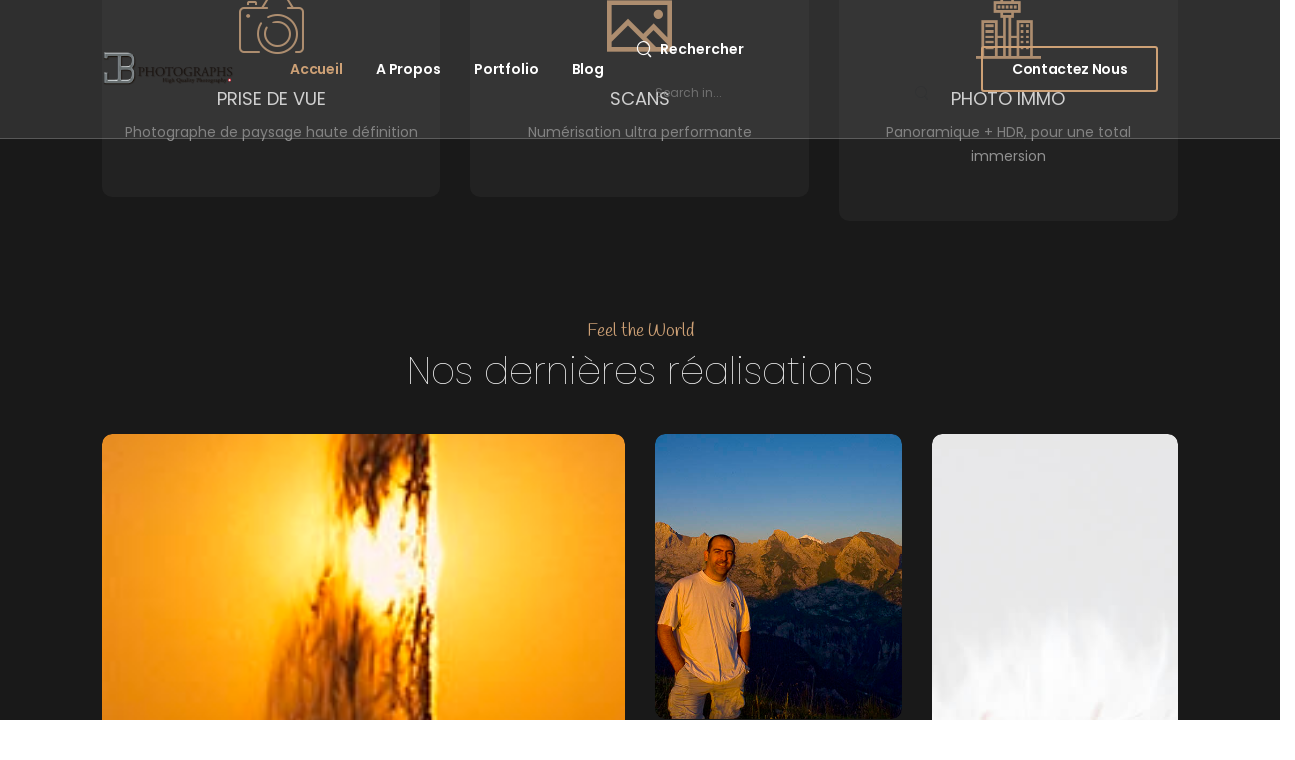

--- FILE ---
content_type: text/html; charset=UTF-8
request_url: https://www.jb-photographs.com/
body_size: 23589
content:

<!DOCTYPE html>
	<html lang="fr-FR" prefix="og: http://ogp.me/ns# fb: http://ogp.me/ns/fb#" class="">
	<head>
		<meta charset="UTF-8" />
		<meta name="viewport" content="width=device-width, initial-scale=1.0, minimum-scale=1.0" />

		
		<link rel="profile" href="http://gmpg.org/xfn/11" />
		<link rel="pingback" href="https://www.jb-photographs.com/xmlrpc.php" />

		<link rel="shortcut icon" href="https://www.jb-photographs.com/wp-content/uploads/2024/11/cropped-JB_Logo.png" type="image/x-icon" />
		<link rel="preload" href="https://www.jb-photographs.com/wp-content/themes/u-design/assets/vendor/wpalpha-icons/fonts/alpha.woff2" as="font" type="font/woff2" crossorigin><link rel="preload" href="https://www.jb-photographs.com/wp-content/themes/u-design/assets/vendor/icons/fonts/udesign.woff2" as="font" type="font/woff2" crossorigin><link rel="preload" href="https://www.jb-photographs.com/wp-content/themes/u-design/assets/vendor/fontawesome-free/webfonts/fa-solid-900.woff2" as="font" type="font/woff2" crossorigin>
		<title>JB-Photographs &#8211; Photographie d&#039;art</title>
<style id="alpha-critical-css">body{opacity: 0}</style>
<meta name='robots' content='noindex, nofollow' />
<link rel="alternate" type="application/rss+xml" title="JB-Photographs &raquo; Flux" href="https://www.jb-photographs.com/feed/" />
<link rel="alternate" type="application/rss+xml" title="JB-Photographs &raquo; Flux des commentaires" href="https://www.jb-photographs.com/comments/feed/" />
<link rel="alternate" title="oEmbed (JSON)" type="application/json+oembed" href="https://www.jb-photographs.com/wp-json/oembed/1.0/embed?url=https%3A%2F%2Fwww.jb-photographs.com%2F" />
<link rel="alternate" title="oEmbed (XML)" type="text/xml+oembed" href="https://www.jb-photographs.com/wp-json/oembed/1.0/embed?url=https%3A%2F%2Fwww.jb-photographs.com%2F&#038;format=xml" />
		<meta name="twitter:card" content="summary_large_image">
		<meta property="twitter:title" content="Accueil"/>
		<meta property="og:title" content="Accueil"/>
		<meta property="og:type" content="website"/>
		<meta property="og:url" content="https://www.jb-photographs.com/"/>
		<meta property="og:site_name" content="JB-Photographs"/>
		<meta property="og:description" content="Prise de vuePhotographe de paysage haute définition ScansNumérisation ultra performante Photo ImmoPanoramique + HDR, pour une total immersion Feel the World Nos dernières réalisations OtherQuisque volutpat mattiseros. LifestyleQuisque a lectus. Furniture, LifestyleTempor incididunt ut labore OtherFusce lacinia arcu etnulla See More Works Artist spotlight Jeff…"/>

									<meta property="og:image" content="https://www.jb-photographs.com/wp-content/uploads/2024/11/JB_Logo.png"/>
							<style id='wp-img-auto-sizes-contain-inline-css'>
img:is([sizes=auto i],[sizes^="auto," i]){contain-intrinsic-size:3000px 1500px}
/*# sourceURL=wp-img-auto-sizes-contain-inline-css */
</style>
<style id='classic-theme-styles-inline-css'>
/*! This file is auto-generated */
.wp-block-button__link{color:#fff;background-color:#32373c;border-radius:9999px;box-shadow:none;text-decoration:none;padding:calc(.667em + 2px) calc(1.333em + 2px);font-size:1.125em}.wp-block-file__button{background:#32373c;color:#fff;text-decoration:none}
/*# sourceURL=/wp-includes/css/classic-themes.min.css */
</style>
<style id='global-styles-inline-css'>
:root{--wp--preset--aspect-ratio--square: 1;--wp--preset--aspect-ratio--4-3: 4/3;--wp--preset--aspect-ratio--3-4: 3/4;--wp--preset--aspect-ratio--3-2: 3/2;--wp--preset--aspect-ratio--2-3: 2/3;--wp--preset--aspect-ratio--16-9: 16/9;--wp--preset--aspect-ratio--9-16: 9/16;--wp--preset--color--black: #000000;--wp--preset--color--cyan-bluish-gray: #abb8c3;--wp--preset--color--white: #fff;--wp--preset--color--pale-pink: #f78da7;--wp--preset--color--vivid-red: #cf2e2e;--wp--preset--color--luminous-vivid-orange: #ff6900;--wp--preset--color--luminous-vivid-amber: #fcb900;--wp--preset--color--light-green-cyan: #7bdcb5;--wp--preset--color--vivid-green-cyan: #00d084;--wp--preset--color--pale-cyan-blue: #8ed1fc;--wp--preset--color--vivid-cyan-blue: #0693e3;--wp--preset--color--vivid-purple: #9b51e0;--wp--preset--color--primary: #cea176;--wp--preset--color--secondary: #323334;--wp--preset--color--alert: ;--wp--preset--color--dark: #333;--wp--preset--color--font: #666;--wp--preset--color--transparent: transparent;--wp--preset--gradient--vivid-cyan-blue-to-vivid-purple: linear-gradient(135deg,rgb(6,147,227) 0%,rgb(155,81,224) 100%);--wp--preset--gradient--light-green-cyan-to-vivid-green-cyan: linear-gradient(135deg,rgb(122,220,180) 0%,rgb(0,208,130) 100%);--wp--preset--gradient--luminous-vivid-amber-to-luminous-vivid-orange: linear-gradient(135deg,rgb(252,185,0) 0%,rgb(255,105,0) 100%);--wp--preset--gradient--luminous-vivid-orange-to-vivid-red: linear-gradient(135deg,rgb(255,105,0) 0%,rgb(207,46,46) 100%);--wp--preset--gradient--very-light-gray-to-cyan-bluish-gray: linear-gradient(135deg,rgb(238,238,238) 0%,rgb(169,184,195) 100%);--wp--preset--gradient--cool-to-warm-spectrum: linear-gradient(135deg,rgb(74,234,220) 0%,rgb(151,120,209) 20%,rgb(207,42,186) 40%,rgb(238,44,130) 60%,rgb(251,105,98) 80%,rgb(254,248,76) 100%);--wp--preset--gradient--blush-light-purple: linear-gradient(135deg,rgb(255,206,236) 0%,rgb(152,150,240) 100%);--wp--preset--gradient--blush-bordeaux: linear-gradient(135deg,rgb(254,205,165) 0%,rgb(254,45,45) 50%,rgb(107,0,62) 100%);--wp--preset--gradient--luminous-dusk: linear-gradient(135deg,rgb(255,203,112) 0%,rgb(199,81,192) 50%,rgb(65,88,208) 100%);--wp--preset--gradient--pale-ocean: linear-gradient(135deg,rgb(255,245,203) 0%,rgb(182,227,212) 50%,rgb(51,167,181) 100%);--wp--preset--gradient--electric-grass: linear-gradient(135deg,rgb(202,248,128) 0%,rgb(113,206,126) 100%);--wp--preset--gradient--midnight: linear-gradient(135deg,rgb(2,3,129) 0%,rgb(40,116,252) 100%);--wp--preset--font-size--small: 15px;--wp--preset--font-size--medium: 24px;--wp--preset--font-size--large: 30px;--wp--preset--font-size--x-large: 42px;--wp--preset--font-size--normal: 18px;--wp--preset--font-size--huge: 34px;--wp--preset--spacing--20: 0.44rem;--wp--preset--spacing--30: 0.67rem;--wp--preset--spacing--40: 1rem;--wp--preset--spacing--50: 1.5rem;--wp--preset--spacing--60: 2.25rem;--wp--preset--spacing--70: 3.38rem;--wp--preset--spacing--80: 5.06rem;--wp--preset--shadow--natural: 6px 6px 9px rgba(0, 0, 0, 0.2);--wp--preset--shadow--deep: 12px 12px 50px rgba(0, 0, 0, 0.4);--wp--preset--shadow--sharp: 6px 6px 0px rgba(0, 0, 0, 0.2);--wp--preset--shadow--outlined: 6px 6px 0px -3px rgb(255, 255, 255), 6px 6px rgb(0, 0, 0);--wp--preset--shadow--crisp: 6px 6px 0px rgb(0, 0, 0);}:where(.is-layout-flex){gap: 0.5em;}:where(.is-layout-grid){gap: 0.5em;}body .is-layout-flex{display: flex;}.is-layout-flex{flex-wrap: wrap;align-items: center;}.is-layout-flex > :is(*, div){margin: 0;}body .is-layout-grid{display: grid;}.is-layout-grid > :is(*, div){margin: 0;}:where(.wp-block-columns.is-layout-flex){gap: 2em;}:where(.wp-block-columns.is-layout-grid){gap: 2em;}:where(.wp-block-post-template.is-layout-flex){gap: 1.25em;}:where(.wp-block-post-template.is-layout-grid){gap: 1.25em;}.has-black-color{color: var(--wp--preset--color--black) !important;}.has-cyan-bluish-gray-color{color: var(--wp--preset--color--cyan-bluish-gray) !important;}.has-white-color{color: var(--wp--preset--color--white) !important;}.has-pale-pink-color{color: var(--wp--preset--color--pale-pink) !important;}.has-vivid-red-color{color: var(--wp--preset--color--vivid-red) !important;}.has-luminous-vivid-orange-color{color: var(--wp--preset--color--luminous-vivid-orange) !important;}.has-luminous-vivid-amber-color{color: var(--wp--preset--color--luminous-vivid-amber) !important;}.has-light-green-cyan-color{color: var(--wp--preset--color--light-green-cyan) !important;}.has-vivid-green-cyan-color{color: var(--wp--preset--color--vivid-green-cyan) !important;}.has-pale-cyan-blue-color{color: var(--wp--preset--color--pale-cyan-blue) !important;}.has-vivid-cyan-blue-color{color: var(--wp--preset--color--vivid-cyan-blue) !important;}.has-vivid-purple-color{color: var(--wp--preset--color--vivid-purple) !important;}.has-black-background-color{background-color: var(--wp--preset--color--black) !important;}.has-cyan-bluish-gray-background-color{background-color: var(--wp--preset--color--cyan-bluish-gray) !important;}.has-white-background-color{background-color: var(--wp--preset--color--white) !important;}.has-pale-pink-background-color{background-color: var(--wp--preset--color--pale-pink) !important;}.has-vivid-red-background-color{background-color: var(--wp--preset--color--vivid-red) !important;}.has-luminous-vivid-orange-background-color{background-color: var(--wp--preset--color--luminous-vivid-orange) !important;}.has-luminous-vivid-amber-background-color{background-color: var(--wp--preset--color--luminous-vivid-amber) !important;}.has-light-green-cyan-background-color{background-color: var(--wp--preset--color--light-green-cyan) !important;}.has-vivid-green-cyan-background-color{background-color: var(--wp--preset--color--vivid-green-cyan) !important;}.has-pale-cyan-blue-background-color{background-color: var(--wp--preset--color--pale-cyan-blue) !important;}.has-vivid-cyan-blue-background-color{background-color: var(--wp--preset--color--vivid-cyan-blue) !important;}.has-vivid-purple-background-color{background-color: var(--wp--preset--color--vivid-purple) !important;}.has-black-border-color{border-color: var(--wp--preset--color--black) !important;}.has-cyan-bluish-gray-border-color{border-color: var(--wp--preset--color--cyan-bluish-gray) !important;}.has-white-border-color{border-color: var(--wp--preset--color--white) !important;}.has-pale-pink-border-color{border-color: var(--wp--preset--color--pale-pink) !important;}.has-vivid-red-border-color{border-color: var(--wp--preset--color--vivid-red) !important;}.has-luminous-vivid-orange-border-color{border-color: var(--wp--preset--color--luminous-vivid-orange) !important;}.has-luminous-vivid-amber-border-color{border-color: var(--wp--preset--color--luminous-vivid-amber) !important;}.has-light-green-cyan-border-color{border-color: var(--wp--preset--color--light-green-cyan) !important;}.has-vivid-green-cyan-border-color{border-color: var(--wp--preset--color--vivid-green-cyan) !important;}.has-pale-cyan-blue-border-color{border-color: var(--wp--preset--color--pale-cyan-blue) !important;}.has-vivid-cyan-blue-border-color{border-color: var(--wp--preset--color--vivid-cyan-blue) !important;}.has-vivid-purple-border-color{border-color: var(--wp--preset--color--vivid-purple) !important;}.has-vivid-cyan-blue-to-vivid-purple-gradient-background{background: var(--wp--preset--gradient--vivid-cyan-blue-to-vivid-purple) !important;}.has-light-green-cyan-to-vivid-green-cyan-gradient-background{background: var(--wp--preset--gradient--light-green-cyan-to-vivid-green-cyan) !important;}.has-luminous-vivid-amber-to-luminous-vivid-orange-gradient-background{background: var(--wp--preset--gradient--luminous-vivid-amber-to-luminous-vivid-orange) !important;}.has-luminous-vivid-orange-to-vivid-red-gradient-background{background: var(--wp--preset--gradient--luminous-vivid-orange-to-vivid-red) !important;}.has-very-light-gray-to-cyan-bluish-gray-gradient-background{background: var(--wp--preset--gradient--very-light-gray-to-cyan-bluish-gray) !important;}.has-cool-to-warm-spectrum-gradient-background{background: var(--wp--preset--gradient--cool-to-warm-spectrum) !important;}.has-blush-light-purple-gradient-background{background: var(--wp--preset--gradient--blush-light-purple) !important;}.has-blush-bordeaux-gradient-background{background: var(--wp--preset--gradient--blush-bordeaux) !important;}.has-luminous-dusk-gradient-background{background: var(--wp--preset--gradient--luminous-dusk) !important;}.has-pale-ocean-gradient-background{background: var(--wp--preset--gradient--pale-ocean) !important;}.has-electric-grass-gradient-background{background: var(--wp--preset--gradient--electric-grass) !important;}.has-midnight-gradient-background{background: var(--wp--preset--gradient--midnight) !important;}.has-small-font-size{font-size: var(--wp--preset--font-size--small) !important;}.has-medium-font-size{font-size: var(--wp--preset--font-size--medium) !important;}.has-large-font-size{font-size: var(--wp--preset--font-size--large) !important;}.has-x-large-font-size{font-size: var(--wp--preset--font-size--x-large) !important;}
:where(.wp-block-post-template.is-layout-flex){gap: 1.25em;}:where(.wp-block-post-template.is-layout-grid){gap: 1.25em;}
:where(.wp-block-term-template.is-layout-flex){gap: 1.25em;}:where(.wp-block-term-template.is-layout-grid){gap: 1.25em;}
:where(.wp-block-columns.is-layout-flex){gap: 2em;}:where(.wp-block-columns.is-layout-grid){gap: 2em;}
:root :where(.wp-block-pullquote){font-size: 1.5em;line-height: 1.6;}
/*# sourceURL=global-styles-inline-css */
</style>
<link rel='stylesheet' id='sr7css-css' href='//www.jb-photographs.com/wp-content/plugins/revslider/public/css/sr7.css?ver=6.7.37' media='all' />
<link rel='stylesheet' id='elementor-frontend-css' href='https://www.jb-photographs.com/wp-content/uploads/elementor/css/custom-frontend.min.css?ver=1765644612' media='all' />
<link rel='stylesheet' id='e-animation-fadeInUpShorter-css' href='https://www.jb-photographs.com/wp-content/themes/u-design/assets/css/components/animations/fadeInUpShorter.min.css?ver=4.14.2' media='all' />
<link rel='stylesheet' id='alpha-icon-box-css' href='https://www.jb-photographs.com/wp-content/plugins/u-design-core/inc/widgets/icon-box/icon-box.min.css?ver=4.14.2' media='all' />
<link rel='stylesheet' id='widget-heading-css' href='https://www.jb-photographs.com/wp-content/plugins/elementor/assets/css/widget-heading.min.css?ver=3.33.4' media='all' />
<link rel='stylesheet' id='alpha-type-builder-css' href='https://www.jb-photographs.com/wp-content/plugins/u-design-core/framework/builders/type/type-builder.min.css?ver=4.14.2' media='all' />
<link rel='stylesheet' id='e-animation-fadeIn-css' href='https://www.jb-photographs.com/wp-content/plugins/elementor/assets/lib/animations/styles/fadeIn.min.css?ver=3.33.4' media='all' />
<link rel='stylesheet' id='e-animation-fadeInLeftShorter-css' href='https://www.jb-photographs.com/wp-content/themes/u-design/assets/css/components/animations/fadeInLeftShorter.min.css?ver=4.14.2' media='all' />
<link rel='stylesheet' id='widget-image-css' href='https://www.jb-photographs.com/wp-content/plugins/elementor/assets/css/widget-image.min.css?ver=3.33.4' media='all' />
<link rel='stylesheet' id='widget-spacer-css' href='https://www.jb-photographs.com/wp-content/plugins/elementor/assets/css/widget-spacer.min.css?ver=3.33.4' media='all' />
<link rel='stylesheet' id='elementor-post-3-css' href='https://www.jb-photographs.com/wp-content/uploads/elementor/css/post-3.css?ver=1765644612' media='all' />
<link rel='stylesheet' id='alpha-elementor-style-css' href='https://www.jb-photographs.com/wp-content/plugins/u-design-core/framework/plugins/elementor/assets/elementor.min.css?ver=6.9' media='all' />
<link rel='stylesheet' id='alpha-magnific-popup-css' href='https://www.jb-photographs.com/wp-content/themes/u-design/assets/vendor/jquery.magnific-popup/magnific-popup.min.css?ver=1.0' media='all' />
<link rel='stylesheet' id='alpha-cf7-css' href='https://www.jb-photographs.com/wp-content/themes/u-design/framework/plugins/contact-form/contact-form.min.css?ver=4.15.0' media='all' />
<link rel='stylesheet' id='alpha-elementor-extend-style-css' href='https://www.jb-photographs.com/wp-content/plugins/u-design-core/inc/plugins/elementor/assets/elementor-extend.min.css?ver=6.9' media='all' />
<link rel='stylesheet' id='styles-child-css' href='https://www.jb-photographs.com/wp-content/themes/udesign-child/style.css?ver=6.9' media='all' />
<link rel='stylesheet' id='elementor-gf-local-poppins-css' href='https://www.jb-photographs.com/wp-content/uploads/elementor/google-fonts/css/poppins.css?ver=1747598541' media='all' />
<link rel='stylesheet' id='elementor-gf-local-handlee-css' href='https://www.jb-photographs.com/wp-content/uploads/elementor/google-fonts/css/handlee.css?ver=1747598565' media='all' />
<script src="//www.jb-photographs.com/wp-content/plugins/revslider/public/js/libs/tptools.js?ver=6.7.37" id="tp-tools-js" async data-wp-strategy="async"></script>
<script src="//www.jb-photographs.com/wp-content/plugins/revslider/public/js/sr7.js?ver=6.7.37" id="sr7-js" async data-wp-strategy="async"></script>
<link rel="https://api.w.org/" href="https://www.jb-photographs.com/wp-json/" /><link rel="alternate" title="JSON" type="application/json" href="https://www.jb-photographs.com/wp-json/wp/v2/pages/2" /><link rel="EditURI" type="application/rsd+xml" title="RSD" href="https://www.jb-photographs.com/xmlrpc.php?rsd" />
<meta name="generator" content="WordPress 6.9" />
<link rel="canonical" href="https://www.jb-photographs.com/" />
<link rel='shortlink' href='https://www.jb-photographs.com/' />
<meta name="generator" content="Elementor 3.33.4; features: e_font_icon_svg, additional_custom_breakpoints; settings: css_print_method-external, google_font-enabled, font_display-swap">
			<style>
				.e-con.e-parent:nth-of-type(n+4):not(.e-lazyloaded):not(.e-no-lazyload),
				.e-con.e-parent:nth-of-type(n+4):not(.e-lazyloaded):not(.e-no-lazyload) * {
					background-image: none !important;
				}
				@media screen and (max-height: 1024px) {
					.e-con.e-parent:nth-of-type(n+3):not(.e-lazyloaded):not(.e-no-lazyload),
					.e-con.e-parent:nth-of-type(n+3):not(.e-lazyloaded):not(.e-no-lazyload) * {
						background-image: none !important;
					}
				}
				@media screen and (max-height: 640px) {
					.e-con.e-parent:nth-of-type(n+2):not(.e-lazyloaded):not(.e-no-lazyload),
					.e-con.e-parent:nth-of-type(n+2):not(.e-lazyloaded):not(.e-no-lazyload) * {
						background-image: none !important;
					}
				}
			</style>
			<link rel="preconnect" href="https://fonts.googleapis.com">
<link rel="preconnect" href="https://fonts.gstatic.com/" crossorigin>
<meta name="generator" content="Powered by Slider Revolution 6.7.37 - responsive, Mobile-Friendly Slider Plugin for WordPress with comfortable drag and drop interface." />
<link rel="icon" href="https://www.jb-photographs.com/wp-content/uploads/2024/11/cropped-JB_Logo-32x32.png" sizes="32x32" />
<link rel="icon" href="https://www.jb-photographs.com/wp-content/uploads/2024/11/cropped-JB_Logo-192x192.png" sizes="192x192" />
<link rel="apple-touch-icon" href="https://www.jb-photographs.com/wp-content/uploads/2024/11/cropped-JB_Logo-180x180.png" />
<meta name="msapplication-TileImage" content="https://www.jb-photographs.com/wp-content/uploads/2024/11/cropped-JB_Logo-270x270.png" />
<script>
	window._tpt			??= {};
	window.SR7			??= {};
	_tpt.R				??= {};
	_tpt.R.fonts		??= {};
	_tpt.R.fonts.customFonts??= {};
	SR7.devMode			=  false;
	SR7.F 				??= {};
	SR7.G				??= {};
	SR7.LIB				??= {};
	SR7.E				??= {};
	SR7.E.gAddons		??= {};
	SR7.E.php 			??= {};
	SR7.E.nonce			= '07d492a190';
	SR7.E.ajaxurl		= 'https://www.jb-photographs.com/wp-admin/admin-ajax.php';
	SR7.E.resturl		= 'https://www.jb-photographs.com/wp-json/';
	SR7.E.slug_path		= 'revslider/revslider.php';
	SR7.E.slug			= 'revslider';
	SR7.E.plugin_url	= 'https://www.jb-photographs.com/wp-content/plugins/revslider/';
	SR7.E.wp_plugin_url = 'https://www.jb-photographs.com/wp-content/plugins/';
	SR7.E.revision		= '6.7.37';
	SR7.E.fontBaseUrl	= '//fonts.googleapis.com/css2?family=';
	SR7.G.breakPoints 	= [1240,1024,778,480];
	SR7.G.fSUVW 		= false;
	SR7.E.modules 		= ['module','page','slide','layer','draw','animate','srtools','canvas','defaults','carousel','navigation','media','modifiers','migration'];
	SR7.E.libs 			= ['WEBGL'];
	SR7.E.css 			= ['csslp','cssbtns','cssfilters','cssnav','cssmedia'];
	SR7.E.resources		= {};
	SR7.E.ytnc			= false;
	SR7.JSON			??= {};
/*! Slider Revolution 7.0 - Page Processor */
!function(){"use strict";window.SR7??={},window._tpt??={},SR7.version="Slider Revolution 6.7.16",_tpt.getMobileZoom=()=>_tpt.is_mobile?document.documentElement.clientWidth/window.innerWidth:1,_tpt.getWinDim=function(t){_tpt.screenHeightWithUrlBar??=window.innerHeight;let e=SR7.F?.modal?.visible&&SR7.M[SR7.F.module.getIdByAlias(SR7.F.modal.requested)];_tpt.scrollBar=window.innerWidth!==document.documentElement.clientWidth||e&&window.innerWidth!==e.c.module.clientWidth,_tpt.winW=_tpt.getMobileZoom()*window.innerWidth-(_tpt.scrollBar||"prepare"==t?_tpt.scrollBarW??_tpt.mesureScrollBar():0),_tpt.winH=_tpt.getMobileZoom()*window.innerHeight,_tpt.winWAll=document.documentElement.clientWidth},_tpt.getResponsiveLevel=function(t,e){return SR7.G.fSUVW?_tpt.closestGE(t,window.innerWidth):_tpt.closestGE(t,_tpt.winWAll)},_tpt.mesureScrollBar=function(){let t=document.createElement("div");return t.className="RSscrollbar-measure",t.style.width="100px",t.style.height="100px",t.style.overflow="scroll",t.style.position="absolute",t.style.top="-9999px",document.body.appendChild(t),_tpt.scrollBarW=t.offsetWidth-t.clientWidth,document.body.removeChild(t),_tpt.scrollBarW},_tpt.loadCSS=async function(t,e,s){return s?_tpt.R.fonts.required[e].status=1:(_tpt.R[e]??={},_tpt.R[e].status=1),new Promise(((i,n)=>{if(_tpt.isStylesheetLoaded(t))s?_tpt.R.fonts.required[e].status=2:_tpt.R[e].status=2,i();else{const o=document.createElement("link");o.rel="stylesheet";let l="text",r="css";o["type"]=l+"/"+r,o.href=t,o.onload=()=>{s?_tpt.R.fonts.required[e].status=2:_tpt.R[e].status=2,i()},o.onerror=()=>{s?_tpt.R.fonts.required[e].status=3:_tpt.R[e].status=3,n(new Error(`Failed to load CSS: ${t}`))},document.head.appendChild(o)}}))},_tpt.addContainer=function(t){const{tag:e="div",id:s,class:i,datas:n,textContent:o,iHTML:l}=t,r=document.createElement(e);if(s&&""!==s&&(r.id=s),i&&""!==i&&(r.className=i),n)for(const[t,e]of Object.entries(n))"style"==t?r.style.cssText=e:r.setAttribute(`data-${t}`,e);return o&&(r.textContent=o),l&&(r.innerHTML=l),r},_tpt.collector=function(){return{fragment:new DocumentFragment,add(t){var e=_tpt.addContainer(t);return this.fragment.appendChild(e),e},append(t){t.appendChild(this.fragment)}}},_tpt.isStylesheetLoaded=function(t){let e=t.split("?")[0];return Array.from(document.querySelectorAll('link[rel="stylesheet"], link[rel="preload"]')).some((t=>t.href.split("?")[0]===e))},_tpt.preloader={requests:new Map,preloaderTemplates:new Map,show:function(t,e){if(!e||!t)return;const{type:s,color:i}=e;if(s<0||"off"==s)return;const n=`preloader_${s}`;let o=this.preloaderTemplates.get(n);o||(o=this.build(s,i),this.preloaderTemplates.set(n,o)),this.requests.has(t)||this.requests.set(t,{count:0});const l=this.requests.get(t);clearTimeout(l.timer),l.count++,1===l.count&&(l.timer=setTimeout((()=>{l.preloaderClone=o.cloneNode(!0),l.anim&&l.anim.kill(),void 0!==_tpt.gsap?l.anim=_tpt.gsap.fromTo(l.preloaderClone,1,{opacity:0},{opacity:1}):l.preloaderClone.classList.add("sr7-fade-in"),t.appendChild(l.preloaderClone)}),150))},hide:function(t){if(!this.requests.has(t))return;const e=this.requests.get(t);e.count--,e.count<0&&(e.count=0),e.anim&&e.anim.kill(),0===e.count&&(clearTimeout(e.timer),e.preloaderClone&&(e.preloaderClone.classList.remove("sr7-fade-in"),e.anim=_tpt.gsap.to(e.preloaderClone,.3,{opacity:0,onComplete:function(){e.preloaderClone.remove()}})))},state:function(t){if(!this.requests.has(t))return!1;return this.requests.get(t).count>0},build:(t,e="#ffffff",s="")=>{if(t<0||"off"===t)return null;const i=parseInt(t);if(t="prlt"+i,isNaN(i))return null;if(_tpt.loadCSS(SR7.E.plugin_url+"public/css/preloaders/t"+i+".css","preloader_"+t),isNaN(i)||i<6){const n=`background-color:${e}`,o=1===i||2==i?n:"",l=3===i||4==i?n:"",r=_tpt.collector();["dot1","dot2","bounce1","bounce2","bounce3"].forEach((t=>r.add({tag:"div",class:t,datas:{style:l}})));const d=_tpt.addContainer({tag:"sr7-prl",class:`${t} ${s}`,datas:{style:o}});return r.append(d),d}{let n={};if(7===i){let t;e.startsWith("#")?(t=e.replace("#",""),t=`rgba(${parseInt(t.substring(0,2),16)}, ${parseInt(t.substring(2,4),16)}, ${parseInt(t.substring(4,6),16)}, `):e.startsWith("rgb")&&(t=e.slice(e.indexOf("(")+1,e.lastIndexOf(")")).split(",").map((t=>t.trim())),t=`rgba(${t[0]}, ${t[1]}, ${t[2]}, `),t&&(n.style=`border-top-color: ${t}0.65); border-bottom-color: ${t}0.15); border-left-color: ${t}0.65); border-right-color: ${t}0.15)`)}else 12===i&&(n.style=`background:${e}`);const o=[10,0,4,2,5,9,0,4,4,2][i-6],l=_tpt.collector(),r=l.add({tag:"div",class:"sr7-prl-inner",datas:n});Array.from({length:o}).forEach((()=>r.appendChild(l.add({tag:"span",datas:{style:`background:${e}`}}))));const d=_tpt.addContainer({tag:"sr7-prl",class:`${t} ${s}`});return l.append(d),d}}},SR7.preLoader={show:(t,e)=>{"off"!==(SR7.M[t]?.settings?.pLoader?.type??"off")&&_tpt.preloader.show(e||SR7.M[t].c.module,SR7.M[t]?.settings?.pLoader??{color:"#fff",type:10})},hide:(t,e)=>{"off"!==(SR7.M[t]?.settings?.pLoader?.type??"off")&&_tpt.preloader.hide(e||SR7.M[t].c.module)},state:(t,e)=>_tpt.preloader.state(e||SR7.M[t].c.module)},_tpt.prepareModuleHeight=function(t){window.SR7.M??={},window.SR7.M[t.id]??={},"ignore"==t.googleFont&&(SR7.E.ignoreGoogleFont=!0);let e=window.SR7.M[t.id];if(null==_tpt.scrollBarW&&_tpt.mesureScrollBar(),e.c??={},e.states??={},e.settings??={},e.settings.size??={},t.fixed&&(e.settings.fixed=!0),e.c.module=document.querySelector("sr7-module#"+t.id),e.c.adjuster=e.c.module.getElementsByTagName("sr7-adjuster")[0],e.c.content=e.c.module.getElementsByTagName("sr7-content")[0],"carousel"==t.type&&(e.c.carousel=e.c.content.getElementsByTagName("sr7-carousel")[0]),null==e.c.module||null==e.c.module)return;t.plType&&t.plColor&&(e.settings.pLoader={type:t.plType,color:t.plColor}),void 0===t.plType||"off"===t.plType||SR7.preLoader.state(t.id)&&SR7.preLoader.state(t.id,e.c.module)||SR7.preLoader.show(t.id,e.c.module),_tpt.winW||_tpt.getWinDim("prepare"),_tpt.getWinDim();let s=""+e.c.module.dataset?.modal;"modal"==s||"true"==s||"undefined"!==s&&"false"!==s||(e.settings.size.fullWidth=t.size.fullWidth,e.LEV??=_tpt.getResponsiveLevel(window.SR7.G.breakPoints,t.id),t.vpt=_tpt.fillArray(t.vpt,5),e.settings.vPort=t.vpt[e.LEV],void 0!==t.el&&"720"==t.el[4]&&t.gh[4]!==t.el[4]&&"960"==t.el[3]&&t.gh[3]!==t.el[3]&&"768"==t.el[2]&&t.gh[2]!==t.el[2]&&delete t.el,e.settings.size.height=null==t.el||null==t.el[e.LEV]||0==t.el[e.LEV]||"auto"==t.el[e.LEV]?_tpt.fillArray(t.gh,5,-1):_tpt.fillArray(t.el,5,-1),e.settings.size.width=_tpt.fillArray(t.gw,5,-1),e.settings.size.minHeight=_tpt.fillArray(t.mh??[0],5,-1),e.cacheSize={fullWidth:e.settings.size?.fullWidth,fullHeight:e.settings.size?.fullHeight},void 0!==t.off&&(t.off?.t&&(e.settings.size.m??={})&&(e.settings.size.m.t=t.off.t),t.off?.b&&(e.settings.size.m??={})&&(e.settings.size.m.b=t.off.b),t.off?.l&&(e.settings.size.p??={})&&(e.settings.size.p.l=t.off.l),t.off?.r&&(e.settings.size.p??={})&&(e.settings.size.p.r=t.off.r),e.offsetPrepared=!0),_tpt.updatePMHeight(t.id,t,!0))},_tpt.updatePMHeight=(t,e,s)=>{let i=SR7.M[t];var n=i.settings.size.fullWidth?_tpt.winW:i.c.module.parentNode.offsetWidth;n=0===n||isNaN(n)?_tpt.winW:n;let o=i.settings.size.width[i.LEV]||i.settings.size.width[i.LEV++]||i.settings.size.width[i.LEV--]||n,l=i.settings.size.height[i.LEV]||i.settings.size.height[i.LEV++]||i.settings.size.height[i.LEV--]||0,r=i.settings.size.minHeight[i.LEV]||i.settings.size.minHeight[i.LEV++]||i.settings.size.minHeight[i.LEV--]||0;if(l="auto"==l?0:l,l=parseInt(l),"carousel"!==e.type&&(n-=parseInt(e.onw??0)||0),i.MP=!i.settings.size.fullWidth&&n<o||_tpt.winW<o?Math.min(1,n/o):1,e.size.fullScreen||e.size.fullHeight){let t=parseInt(e.fho)||0,s=(""+e.fho).indexOf("%")>-1;e.newh=_tpt.winH-(s?_tpt.winH*t/100:t)}else e.newh=i.MP*Math.max(l,r);if(e.newh+=(parseInt(e.onh??0)||0)+(parseInt(e.carousel?.pt)||0)+(parseInt(e.carousel?.pb)||0),void 0!==e.slideduration&&(e.newh=Math.max(e.newh,parseInt(e.slideduration)/3)),e.shdw&&_tpt.buildShadow(e.id,e),i.c.adjuster.style.height=e.newh+"px",i.c.module.style.height=e.newh+"px",i.c.content.style.height=e.newh+"px",i.states.heightPrepared=!0,i.dims??={},i.dims.moduleRect=i.c.module.getBoundingClientRect(),i.c.content.style.left="-"+i.dims.moduleRect.left+"px",!i.settings.size.fullWidth)return s&&requestAnimationFrame((()=>{n!==i.c.module.parentNode.offsetWidth&&_tpt.updatePMHeight(e.id,e)})),void _tpt.bgStyle(e.id,e,window.innerWidth==_tpt.winW,!0);_tpt.bgStyle(e.id,e,window.innerWidth==_tpt.winW,!0),requestAnimationFrame((function(){s&&requestAnimationFrame((()=>{n!==i.c.module.parentNode.offsetWidth&&_tpt.updatePMHeight(e.id,e)}))})),i.earlyResizerFunction||(i.earlyResizerFunction=function(){requestAnimationFrame((function(){_tpt.getWinDim(),_tpt.moduleDefaults(e.id,e),_tpt.updateSlideBg(t,!0)}))},window.addEventListener("resize",i.earlyResizerFunction))},_tpt.buildShadow=function(t,e){let s=SR7.M[t];null==s.c.shadow&&(s.c.shadow=document.createElement("sr7-module-shadow"),s.c.shadow.classList.add("sr7-shdw-"+e.shdw),s.c.content.appendChild(s.c.shadow))},_tpt.bgStyle=async(t,e,s,i,n)=>{const o=SR7.M[t];if((e=e??o.settings).fixed&&!o.c.module.classList.contains("sr7-top-fixed")&&(o.c.module.classList.add("sr7-top-fixed"),o.c.module.style.position="fixed",o.c.module.style.width="100%",o.c.module.style.top="0px",o.c.module.style.left="0px",o.c.module.style.pointerEvents="none",o.c.module.style.zIndex=5e3,o.c.content.style.pointerEvents="none"),null==o.c.bgcanvas){let t=document.createElement("sr7-module-bg"),l=!1;if("string"==typeof e?.bg?.color&&e?.bg?.color.includes("{"))if(_tpt.gradient&&_tpt.gsap)e.bg.color=_tpt.gradient.convert(e.bg.color);else try{let t=JSON.parse(e.bg.color);(t?.orig||t?.string)&&(e.bg.color=JSON.parse(e.bg.color))}catch(t){return}let r="string"==typeof e?.bg?.color?e?.bg?.color||"transparent":e?.bg?.color?.string??e?.bg?.color?.orig??e?.bg?.color?.color??"transparent";if(t.style["background"+(String(r).includes("grad")?"":"Color")]=r,("transparent"!==r||n)&&(l=!0),o.offsetPrepared&&(t.style.visibility="hidden"),e?.bg?.image?.src&&(t.style.backgroundImage=`url(${e?.bg?.image.src})`,t.style.backgroundSize=""==(e.bg.image?.size??"")?"cover":e.bg.image.size,t.style.backgroundPosition=e.bg.image.position,t.style.backgroundRepeat=""==e.bg.image.repeat||null==e.bg.image.repeat?"no-repeat":e.bg.image.repeat,l=!0),!l)return;o.c.bgcanvas=t,e.size.fullWidth?t.style.width=_tpt.winW-(s&&_tpt.winH<document.body.offsetHeight?_tpt.scrollBarW:0)+"px":i&&(t.style.width=o.c.module.offsetWidth+"px"),e.sbt?.use?o.c.content.appendChild(o.c.bgcanvas):o.c.module.appendChild(o.c.bgcanvas)}o.c.bgcanvas.style.height=void 0!==e.newh?e.newh+"px":("carousel"==e.type?o.dims.module.h:o.dims.content.h)+"px",o.c.bgcanvas.style.left=!s&&e.sbt?.use||o.c.bgcanvas.closest("SR7-CONTENT")?"0px":"-"+(o?.dims?.moduleRect?.left??0)+"px"},_tpt.updateSlideBg=function(t,e){const s=SR7.M[t];let i=s.settings;s?.c?.bgcanvas&&(i.size.fullWidth?s.c.bgcanvas.style.width=_tpt.winW-(e&&_tpt.winH<document.body.offsetHeight?_tpt.scrollBarW:0)+"px":preparing&&(s.c.bgcanvas.style.width=s.c.module.offsetWidth+"px"))},_tpt.moduleDefaults=(t,e)=>{let s=SR7.M[t];null!=s&&null!=s.c&&null!=s.c.module&&(s.dims??={},s.dims.moduleRect=s.c.module.getBoundingClientRect(),s.c.content.style.left="-"+s.dims.moduleRect.left+"px",s.c.content.style.width=_tpt.winW-_tpt.scrollBarW+"px","carousel"==e.type&&(s.c.module.style.overflow="visible"),_tpt.bgStyle(t,e,window.innerWidth==_tpt.winW))},_tpt.getOffset=t=>{var e=t.getBoundingClientRect(),s=window.pageXOffset||document.documentElement.scrollLeft,i=window.pageYOffset||document.documentElement.scrollTop;return{top:e.top+i,left:e.left+s}},_tpt.fillArray=function(t,e){let s,i;t=Array.isArray(t)?t:[t];let n=Array(e),o=t.length;for(i=0;i<t.length;i++)n[i+(e-o)]=t[i],null==s&&"#"!==t[i]&&(s=t[i]);for(let t=0;t<e;t++)void 0!==n[t]&&"#"!=n[t]||(n[t]=s),s=n[t];return n},_tpt.closestGE=function(t,e){let s=Number.MAX_VALUE,i=-1;for(let n=0;n<t.length;n++)t[n]-1>=e&&t[n]-1-e<s&&(s=t[n]-1-e,i=n);return++i}}();</script>
<style id="kirki-inline-styles"></style>	</head>
	<body class="home wp-singular page-template-default page page-id-2 wp-custom-logo wp-embed-responsive wp-theme-u-design wp-child-theme-udesign-child alpha-single-page-layout alpha-rounded-skin elementor-default elementor-kit-3 elementor-page elementor-page-2">
		
		
		
		<div class="page-wrapper">

			<header class="header custom-header header-11" id="header"><div class="alpha-block" data-block-id="11">		<div data-elementor-type="wp-post" data-elementor-id="11" class="elementor elementor-11">
						<div class=" sticky-content fix-top elementor-section elementor-top-section elementor-element elementor-element-5606437 sticky-content-yes elementor-section-boxed elementor-section-height-default elementor-section-height-default smart-sticky-default" data-sticky-options="{&#039;scrollMode&#039;: false}" data-id="5606437" data-element_type="section" data-settings="{&quot;background_background&quot;:&quot;classic&quot;}">
							<div class="elementor-background-overlay"></div>
									<div class="elementor-container elementor-column-gap-default">
				
								<div class=" elementor-column elementor-col-100 elementor-top-column elementor-element elementor-element-a8b9dd4 " data-id="a8b9dd4" data-element_type="column">

				
				<div class="elementor-widget-wrap elementor-element-populated">
										
						<div class="elementor-element elementor-element-90a49a2 elementor-widget elementor-widget-udesign_header_site_logo" data-id="90a49a2" data-element_type="widget" data-widget_type="udesign_header_site_logo.default">
				<div class="elementor-widget-container">
					
<a href="https://www.jb-photographs.com/" class="logo" title="JB-Photographs - Photographie d&#039;art" aria-label="Logo">
	<img width="240" height="63" src="https://www.jb-photographs.com/wp-content/uploads/2024/11/JB_Logo.png" class="site-logo skip-data-lazy attachment-full size-full" alt="JB-Photographs" decoding="async" /></a>
				</div>
				</div>
				<div class="elementor-element elementor-element-4b02f20 mx-auto elementor-hidden-tablet elementor-hidden-mobile elementor-widget elementor-widget-udesign_widget_menu" data-id="4b02f20" data-element_type="widget" data-widget_type="udesign_widget_menu.default">
				<div class="elementor-widget-container">
					<nav class=" main-menu"><ul id="menu-main-menu" class="menu  horizontal-menu"><li id="menu-item-1957" class="menu-item menu-item-type-post_type menu-item-object-page menu-item-home current-menu-item page_item page-item-2 current_page_item menu-item-1957"><a href="https://www.jb-photographs.com/">Accueil</a></li>
<li id="menu-item-1959" class="menu-item menu-item-type-post_type menu-item-object-page menu-item-1959"><a href="https://www.jb-photographs.com/a-propos/">A Propos</a></li>
<li id="menu-item-1990" class="menu-item menu-item-type-post_type_archive menu-item-object-udesign_portfolio menu-item-1990"><a href="https://www.jb-photographs.com/portfolio/">Portfolio</a></li>
<li id="menu-item-1958" class="menu-item menu-item-type-post_type menu-item-object-page menu-item-1958"><a href="https://www.jb-photographs.com/blog/">Blog</a></li>
</ul></nav>				</div>
				</div>
				<div class="elementor-element elementor-element-4bcec11 cs-search elementor-hidden-tablet elementor-hidden-mobile elementor-widget elementor-widget-udesign_widget_search" data-id="4bcec11" data-element_type="widget" data-widget_type="udesign_widget_search.default">
				<div class="elementor-widget-container">
					
	<div class="search-wrapper  hs-toggle hs-dropdown hs-right light-style">
				<a href="#" class="search-toggle" aria-label="Search">
			<i class="a-icon-search"></i>
						<span>Rechercher</span>
					</a>
		
				<form action="https://www.jb-photographs.com/" method="get" class="input-wrapper">
			<input type="hidden" name="post_type" value=""/>

			<input type="search" aria-label="Search" class="form-control" name="s" placeholder="Search in..." required="" autocomplete="off">

			
							<div class="live-search-list"></div>
			
			<button class="btn btn-search" aria-label="Search Button" type="submit">
				<i class="a-icon-search"></i>
			</button>

		
		</form>
			</div>

						</div>
				</div>
				<div class="elementor-element elementor-element-792990f elementor-hidden-tablet_extra elementor-hidden-tablet elementor-hidden-mobile elementor-widget elementor-widget-udesign_widget_button" data-id="792990f" data-element_type="widget" data-widget_type="udesign_widget_button.default">
				<div class="elementor-widget-container">
					<a class="btn btn-outline btn-md btn-rounded btn-primary" href="https://www.jb-photographs.com/contactez-nous/" ><span >Contactez nous</span></a>				</div>
				</div>
				<div class="elementor-element elementor-element-fb8a472 elementor-hidden-desktop ms-auto elementor-widget elementor-widget-udesign_header_mmenu_toggle" data-id="fb8a472" data-element_type="widget" data-widget_type="udesign_header_mmenu_toggle.default">
				<div class="elementor-widget-container">
					<a href="#" class="mobile-menu-toggle d-lg-none direction-end" aria-label="Mobile Menu" data-skin="dark">
	<i class="mmenu-show-icon   a-icon-hamburger"></i>
	</a>
				</div>
				</div>
						</div>
				</div>
								</div>
			</div>
					</div>
		</div></header>
			
			<main id="main" class="main">

<div class="page-content">

	<div class="main-content-wrap"><div class="main-content">		<div data-elementor-type="wp-page" data-elementor-id="2" class="elementor elementor-2">
						<div class=" elementor-section elementor-top-section elementor-element elementor-element-a7370de elementor-section-boxed elementor-section-height-default elementor-section-height-default smart-sticky-default" data-id="a7370de" data-element_type="section" data-settings="{&quot;background_background&quot;:&quot;classic&quot;}">
								<div class="elementor-container elementor-column-gap-no">
				
								<div class=" elementor-column elementor-col-100 elementor-top-column elementor-element elementor-element-e7969a6 " data-id="e7969a6" data-element_type="column">

				
				<div class="elementor-widget-wrap elementor-element-populated">
										
						<div class="elementor-element elementor-element-776706f elementor-widget elementor-widget-slider_revolution" data-id="776706f" data-element_type="widget" data-widget_type="slider_revolution.default">
				<div class="elementor-widget-container">
					
		<div class="wp-block-themepunch-revslider">
				<p class="rs-p-wp-fix"></p>
				<sr7-module data-alias="slider-1" data-id="1" id="SR7_1_1" class="rs-ov-hidden" data-version="6.7.37">
					<sr7-adjuster></sr7-adjuster>
					<sr7-content>
						<sr7-slide id="SR7_1_1-1" data-key="1">
							<sr7-bg id="SR7_1_1-1-4" class="sr7-layer"><noscript><img decoding="async" src="https://www.jb-photographs.com/wp-content/uploads/2021/10/portfolio-25.jpg" alt="Portfolio Image" title="portfolio-25"></noscript></sr7-bg>
							<h3 id="SR7_1_1-1-0" class="sr7-layer">Bienvenue sur le site de</h3>
							<h2 id="SR7_1_1-1-1" class="sr7-layer">JB-Photographs</h2>
							<p id="SR7_1_1-1-2" class="sr7-layer">Après la Haute-Savoie, nous voici en Bretagne !</p>
							<a id="SR7_1_1-1-3" class="sr7-layer" href="https://www.jb-photographs.com/portfolio/" target="_self">Voir le Portfolio</a>
						</sr7-slide>
						<sr7-slide id="SR7_1_1-2" data-key="2">
						</sr7-slide>
					</sr7-content>
					<image_lists style="display:none">
						<img class="d-lazyload lazy-fade" data-src="https://www.jb-photographs.com/wp-content/themes/u-design/assets/images/lazy.png" data-lazy="//www.jb-photographs.com/wp-content/uploads/2021/10/portfolio-25.jpg" data-libid="604" data-lib="medialibrary" alt="Portfolio Image" title="portfolio-25" width="0" height="0" data-dbsrc="Ly93d3cuamItcGhvdG9ncmFwaHMuY29tL3dwLWNvbnRlbnQvdXBsb2Fkcy8yMDIxLzEwL3BvcnRmb2xpby0yNS5qcGc="/>
					</image_lists>
				</sr7-module>
				<script>
					SR7.PMH ??={}; SR7.PMH["SR7_1_1"] = {cn:100,state:false,fn: function() { if (_tpt!==undefined && _tpt.prepareModuleHeight !== undefined) {  _tpt.prepareModuleHeight({id:"SR7_1_1",el:[960,960,768,960,720],type:'hero',shdw:'0',gh:[960,960,768,960,720],gw:[1240,1240,1024,778,480],vpt:['-200px&#039;,&#039;-200px&#039;,&#039;-200px&#039;,&#039;-200px&#039;,&#039;-200px'],size:{fullWidth:false, fullHeight:false},mh:'0',onh:0,onw:0,bg:{color:'{"orig":"transparent","type":"solid","string":"transparent"}'}});   SR7.PMH["SR7_1_1"].state=true;} else if(SR7.PMH["SR7_1_1"].cn-->0)	setTimeout( SR7.PMH["SR7_1_1"].fn,19);}};SR7.PMH["SR7_1_1" ].fn();
				</script>
</div>

						</div>
				</div>
						</div>
				</div>
								</div>
			</div>
					<div class=" elementor-section elementor-top-section elementor-element elementor-element-ca900cb pb-8 pb-lg-0 elementor-section-boxed elementor-section-height-default elementor-section-height-default smart-sticky-default" data-id="ca900cb" data-element_type="section">
								<div class="elementor-container elementor-column-gap-default">
				
							<!-- Start .elementor-column -->
			<div class=" elementor-column elementor-col-100 elementor-top-column elementor-element elementor-element-b8bf75c " data-id="b8bf75c" data-element_type="column">
								<!-- Start .elementor-column-wrap(optimize mode => .elementor-widget-wrap) -->
				<div class="elementor-widget-wrap elementor-element-populated">
													<!-- Start .slider-container  -->
					<div class="w-100">
										<!-- Start .slider-wrapper -->
					<div class=" row cols-lg-3 cols-md-2 cols-sm-2 cols-1  slider-wrapper" data-slider-options="{&quot;spaceBetween&quot;:30,&quot;pagination&quot;:true,&quot;effect&quot;:&quot;slide&quot;,&quot;slidesPerView&quot;:3,&quot;breakpoints&quot;:{&quot;2401&quot;:{&quot;slidesPerView&quot;:3},&quot;1440&quot;:{&quot;slidesPerView&quot;:3},&quot;1200&quot;:{&quot;slidesPerView&quot;:3},&quot;992&quot;:{&quot;slidesPerView&quot;:3},&quot;768&quot;:{&quot;slidesPerView&quot;:2},&quot;576&quot;:{&quot;slidesPerView&quot;:2},&quot;0&quot;:{&quot;slidesPerView&quot;:1}},&quot;statusClass&quot;:&quot;slider-dots-default&quot;}">
						<div class="elementor-element elementor-element-fc19251 elementor-invisible elementor-widget elementor-widget-udesign_widget_iconbox" data-id="fc19251" data-element_type="widget" data-settings="{&quot;_animation&quot;:&quot;fadeInUpShorter&quot;}" data-widget_type="udesign_widget_iconbox.default">
				<div class="elementor-widget-container">
					<div class="icon-box position-top icon-default"><div class="icon-box-feature"><i class="  u-icon-camera"></i></div><div class="icon-box-content"><h3 class="icon-box-title">Prise de vue</h3><p class="icon-box-desc">Photographe de paysage haute définition</p></div></div>				</div>
				</div>
				<div class="elementor-element elementor-element-1f15848 elementor-invisible elementor-widget elementor-widget-udesign_widget_iconbox" data-id="1f15848" data-element_type="widget" data-settings="{&quot;_animation&quot;:&quot;fadeInUpShorter&quot;}" data-widget_type="udesign_widget_iconbox.default">
				<div class="elementor-widget-container">
					<div class="icon-box position-top icon-default"><div class="icon-box-feature"><i class="  u-icon-image"></i></div><div class="icon-box-content"><h3 class="icon-box-title">Scans</h3><p class="icon-box-desc">Numérisation ultra performante</p></div></div>				</div>
				</div>
				<div class="elementor-element elementor-element-d34ab5d elementor-invisible elementor-widget elementor-widget-udesign_widget_iconbox" data-id="d34ab5d" data-element_type="widget" data-settings="{&quot;_animation&quot;:&quot;fadeInUpShorter&quot;}" data-widget_type="udesign_widget_iconbox.default">
				<div class="elementor-widget-container">
					<div class="icon-box position-top icon-default"><div class="icon-box-feature"><i class="  u-icon-build"></i></div><div class="icon-box-content"><h3 class="icon-box-title">Photo Immo</h3><p class="icon-box-desc">Panoramique + HDR, pour une total immersion</p></div></div>				</div>
				</div>
							</div><!-- End .slider-wrapper -->
					</div><!-- End .slider-container -->
					
								</div> <!-- End optimize => .elementor-widget-wrap -->
				</div>
				<!-- End .elementor-column -->
								</div>
			</div>
					<div class=" elementor-section elementor-top-section elementor-element elementor-element-f97492a mb-10 elementor-section-boxed elementor-section-height-default elementor-section-height-default smart-sticky-default" data-id="f97492a" data-element_type="section">
								<div class="elementor-container elementor-column-gap-default">
				
								<div class=" elementor-column elementor-col-100 elementor-top-column elementor-element elementor-element-d4b148f " data-id="d4b148f" data-element_type="column">

				
				<div class="elementor-widget-wrap elementor-element-populated">
										
						<div class="elementor-element elementor-element-848ade3 elementor-invisible elementor-widget elementor-widget-heading" data-id="848ade3" data-element_type="widget" data-settings="{&quot;_animation&quot;:&quot;fadeInUpShorter&quot;}" data-widget_type="heading.default">
				<div class="elementor-widget-container">
					<h5 class="elementor-heading-title elementor-size-default">Feel the World</h5>				</div>
				</div>
				<div class="elementor-element elementor-element-5791df5 elementor-invisible elementor-widget elementor-widget-heading" data-id="5791df5" data-element_type="widget" data-settings="{&quot;_animation&quot;:&quot;fadeInUpShorter&quot;}" data-widget_type="heading.default">
				<div class="elementor-widget-container">
					<h2 class="elementor-heading-title elementor-size-default">Nos dernières réalisations</h2>				</div>
				</div>
				<div class="elementor-element elementor-element-c11be70 cs-grid-layout mb-xl-4 mb-lg-10 mb-md-4 mb-10  elementor-widget elementor-widget-udesign_widget_posts_grid" data-id="c11be70" data-element_type="widget" data-widget_type="udesign_widget_posts_grid.default">
				<div class="elementor-widget-container">
					<div id="alpha-posts-grid-4653" class="alpha-posts-grid"><div class="alpha-posts-grid-container post-grid-udesign_portfolio creative-grid row gallery-popup-container posts portfolios" data-load="{&quot;props&quot;:{&quot;shortcode_type&quot;:&quot;&quot;,&quot;shortcode&quot;:&quot;alpha-posts-grid&quot;,&quot;builder_id&quot;:&quot;&quot;,&quot;list_builder_id&quot;:&quot;&quot;,&quot;source&quot;:&quot;&quot;,&quot;post_type&quot;:&quot;udesign_portfolio&quot;,&quot;product_status&quot;:null,&quot;post_tax&quot;:&quot;&quot;,&quot;post_terms&quot;:null,&quot;tax&quot;:null,&quot;terms&quot;:null,&quot;count&quot;:4,&quot;hide_empty&quot;:null,&quot;orderby&quot;:&quot;date&quot;,&quot;orderby_term&quot;:null,&quot;orderway&quot;:&quot;DESC&quot;,&quot;cats&quot;:&quot;&quot;,&quot;view&quot;:&quot;creative&quot;,&quot;row_cnt&quot;:1,&quot;col_cnt&quot;:null,&quot;col_cnt_xl&quot;:null,&quot;col_cnt_tablet&quot;:&quot;&quot;,&quot;col_cnt_mobile&quot;:&quot;&quot;,&quot;col_cnt_min&quot;:null,&quot;list_col_cnt&quot;:&quot;&quot;,&quot;col_sp&quot;:&quot;&quot;,&quot;creative_cols&quot;:&quot;&quot;,&quot;creative_cols_tablet&quot;:{&quot;unit&quot;:&quot;px&quot;,&quot;size&quot;:2,&quot;sizes&quot;:[]},&quot;creative_cols_mobile&quot;:{&quot;unit&quot;:&quot;px&quot;,&quot;size&quot;:1,&quot;sizes&quot;:[]},&quot;items_list&quot;:[{&quot;item_no&quot;:&quot;1&quot;,&quot;item_col_span&quot;:{&quot;size&quot;:2,&quot;unit&quot;:&quot;px&quot;},&quot;item_row_span&quot;:{&quot;size&quot;:2,&quot;unit&quot;:&quot;px&quot;},&quot;_id&quot;:&quot;284e47b&quot;,&quot;item_thumb_size&quot;:&quot;full&quot;,&quot;item_col_span_mobile&quot;:{&quot;unit&quot;:&quot;px&quot;,&quot;size&quot;:1,&quot;sizes&quot;:[]},&quot;item_row_span_mobile&quot;:{&quot;unit&quot;:&quot;px&quot;,&quot;size&quot;:1,&quot;sizes&quot;:[]}},{&quot;item_no&quot;:2,&quot;item_col_span&quot;:{&quot;size&quot;:1,&quot;unit&quot;:&quot;px&quot;},&quot;item_row_span&quot;:{&quot;size&quot;:1,&quot;unit&quot;:&quot;px&quot;},&quot;item_thumb_size&quot;:&quot;full&quot;,&quot;_id&quot;:&quot;6e71094&quot;},{&quot;item_no&quot;:&quot;3&quot;,&quot;item_col_span&quot;:{&quot;size&quot;:1,&quot;unit&quot;:&quot;px&quot;},&quot;item_row_span&quot;:{&quot;size&quot;:2,&quot;unit&quot;:&quot;px&quot;},&quot;_id&quot;:&quot;e795221&quot;,&quot;item_thumb_size&quot;:&quot;full&quot;,&quot;item_row_span_mobile&quot;:{&quot;unit&quot;:&quot;px&quot;,&quot;size&quot;:1,&quot;sizes&quot;:[]}},{&quot;item_no&quot;:&quot;4&quot;,&quot;item_col_span&quot;:{&quot;size&quot;:1,&quot;unit&quot;:&quot;px&quot;},&quot;item_row_span&quot;:{&quot;size&quot;:1,&quot;unit&quot;:&quot;px&quot;},&quot;item_thumb_size&quot;:&quot;full&quot;,&quot;_id&quot;:&quot;b1555e7&quot;}],&quot;loadmore_type&quot;:null,&quot;loadmore_label&quot;:null,&quot;filter_cat_w&quot;:&quot;&quot;,&quot;filter_cat&quot;:&quot;&quot;,&quot;filter_cat_tax&quot;:null,&quot;show_all_filter&quot;:null,&quot;thumbnail_size&quot;:&quot;full&quot;,&quot;post_found_nothing&quot;:&quot;&quot;,&quot;posts_wrap_cls&quot;:&quot;&quot;,&quot;hover_full_image&quot;:null,&quot;is_related&quot;:false,&quot;item_animation&quot;:&quot;none&quot;,&quot;item_reveal_effect_color&quot;:&quot;&quot;,&quot;item_animation_duration&quot;:null,&quot;item_animation_delay&quot;:null},&quot;args&quot;:{&quot;post_status&quot;:&quot;publish&quot;,&quot;post_type&quot;:&quot;udesign_portfolio&quot;,&quot;posts_per_page&quot;:4,&quot;orderby&quot;:&quot;date&quot;,&quot;order&quot;:&quot;DESC&quot;,&quot;cpt&quot;:&quot;portfolio&quot;},&quot;max&quot;:4}" data-post-type="gallery"><div class="alpha-tb-item udesign_portfolio grid-item elementor-repeater-item-284e47b post-606 type-udesign_portfolio status-publish has-post-thumbnail hentry udesign_portfolio_category-lac" data-grid-idx="1">
<div class="post-wrap " data-post-image="full">

	
	<article class="post-606 udesign_portfolio type-udesign_portfolio status-publish has-post-thumbnail hentry udesign_portfolio_category-lac rollover-container post  portfolio-gallery">
					<figure class="post-media">
				<img fetchpriority="high" decoding="async" width="200" height="600" src="https://www.jb-photographs.com/wp-content/uploads/alpha_placeholders/100x300.jpg" data-lazy="https://www.jb-photographs.com/wp-content/uploads/2024/11/Jet-eau-Geneve-Sunset-Vertical.jpg" class="d-lazyload lazy-fade attachment-full size-full wp-post-image" alt="" /><div class="rollover"><a href="https://www.jb-photographs.com/portfolio/quisque-a-lectus/" aria-label="Visit" class="rollover-link-wrapper"></a><div class="rollover-content"><div class="post-cats"><a href="https://www.jb-photographs.com/portfolio_cat/lac/" rel="tag">Lac</a></div><h3 class="rollover-title"><a href="https://www.jb-photographs.com/portfolio/quisque-a-lectus/">Genève et son jet d&rsquo;eau</a></h3><a href="https://www.jb-photographs.com/portfolio/quisque-a-lectus/" class="rollover-link-wrapper" aria-label="Rollover Link"></a></div></div>			</figure>
				</article>

	
</div>

</div><div class="alpha-tb-item udesign_portfolio grid-item elementor-repeater-item-6e71094 post-608 type-udesign_portfolio status-publish has-post-thumbnail hentry udesign_portfolio_category-portrait" data-grid-idx="2">
<div class="post-wrap " data-post-image="full">

	
	<article class="post-608 udesign_portfolio type-udesign_portfolio status-publish has-post-thumbnail hentry udesign_portfolio_category-portrait rollover-container post  portfolio-gallery">
					<figure class="post-media">
				<img loading="lazy" decoding="async" width="800" height="531" src="https://www.jb-photographs.com/wp-content/uploads/alpha_placeholders/100x66.jpg" data-lazy="https://www.jb-photographs.com/wp-content/uploads/2024/11/JeffAravis.jpg" class="d-lazyload lazy-fade attachment-full size-full wp-post-image" alt="" srcset="https://www.jb-photographs.com/wp-content/uploads/alpha_placeholders/100x66.jpg" data-lazyset="https://www.jb-photographs.com/wp-content/uploads/2024/11/JeffAravis.jpg 800w, https://www.jb-photographs.com/wp-content/uploads/2024/11/JeffAravis-768x510.jpg 768w"  data-sizes="(max-width: 800px) 100vw, 800px" /><div class="rollover"><a href="https://www.jb-photographs.com/portfolio/jeff-dans-mission-aravis/" aria-label="Visit" class="rollover-link-wrapper"></a><div class="rollover-content"><div class="post-cats"><a href="https://www.jb-photographs.com/portfolio_cat/portrait/" rel="tag">Portrait</a></div><h3 class="rollover-title"><a href="https://www.jb-photographs.com/portfolio/jeff-dans-mission-aravis/">Jeff dans Mission Aravis !</a></h3><a href="https://www.jb-photographs.com/portfolio/jeff-dans-mission-aravis/" class="rollover-link-wrapper" aria-label="Rollover Link"></a></div></div>			</figure>
				</article>

	
</div>

</div><div class="alpha-tb-item udesign_portfolio grid-item elementor-repeater-item-e795221 post-558 type-udesign_portfolio status-publish has-post-thumbnail hentry udesign_portfolio_category-lac" data-grid-idx="3">
<div class="post-wrap " data-post-image="full">

	
	<article class="post-558 udesign_portfolio type-udesign_portfolio status-publish has-post-thumbnail hentry udesign_portfolio_category-lac rollover-container post  portfolio-gallery">
					<figure class="post-media">
				<img loading="lazy" decoding="async" width="900" height="645" src="https://www.jb-photographs.com/wp-content/uploads/alpha_placeholders/100x71.jpg" data-lazy="https://www.jb-photographs.com/wp-content/uploads/2021/10/portfolio-17.jpg" class="d-lazyload lazy-fade attachment-full size-full wp-post-image" alt="Portfolio Image" srcset="https://www.jb-photographs.com/wp-content/uploads/alpha_placeholders/100x71.jpg" data-lazyset="https://www.jb-photographs.com/wp-content/uploads/2021/10/portfolio-17.jpg 900w, https://www.jb-photographs.com/wp-content/uploads/2021/10/portfolio-17-768x550.jpg 768w"  data-sizes="(max-width: 900px) 100vw, 900px" /><div class="rollover"><a href="https://www.jb-photographs.com/portfolio/fusce-lacinia-arcu-etnulla/" aria-label="Visit" class="rollover-link-wrapper"></a><div class="rollover-content"><div class="post-cats"><a href="https://www.jb-photographs.com/portfolio_cat/lac/" rel="tag">Lac</a></div><h3 class="rollover-title"><a href="https://www.jb-photographs.com/portfolio/fusce-lacinia-arcu-etnulla/">Fusce lacinia arcu etnulla</a></h3><a href="https://www.jb-photographs.com/portfolio/fusce-lacinia-arcu-etnulla/" class="rollover-link-wrapper" aria-label="Rollover Link"></a></div></div>			</figure>
				</article>

	
</div>

</div><div class="alpha-tb-item udesign_portfolio grid-item elementor-repeater-item-b1555e7 post-564 type-udesign_portfolio status-publish has-post-thumbnail hentry udesign_portfolio_category-automobile udesign_portfolio_category-montagne" data-grid-idx="4">
<div class="post-wrap " data-post-image="full">

	
	<article class="post-564 udesign_portfolio type-udesign_portfolio status-publish has-post-thumbnail hentry udesign_portfolio_category-automobile udesign_portfolio_category-montagne rollover-container post  portfolio-gallery">
					<figure class="post-media">
				<img loading="lazy" decoding="async" width="900" height="645" src="https://www.jb-photographs.com/wp-content/uploads/alpha_placeholders/100x71.jpg" data-lazy="https://www.jb-photographs.com/wp-content/uploads/2021/10/portfolio-20.jpg" class="d-lazyload lazy-fade attachment-full size-full wp-post-image" alt="Portfolio Image" srcset="https://www.jb-photographs.com/wp-content/uploads/alpha_placeholders/100x71.jpg" data-lazyset="https://www.jb-photographs.com/wp-content/uploads/2021/10/portfolio-20.jpg 900w, https://www.jb-photographs.com/wp-content/uploads/2021/10/portfolio-20-768x550.jpg 768w"  data-sizes="(max-width: 900px) 100vw, 900px" /><div class="rollover"><a href="https://www.jb-photographs.com/portfolio/vivamus-vestibulum-ntulla/" aria-label="Visit" class="rollover-link-wrapper"></a><div class="rollover-content"><div class="post-cats"><a href="https://www.jb-photographs.com/portfolio_cat/automobile/" rel="tag">Automobile</a>, <a href="https://www.jb-photographs.com/portfolio_cat/montagne/" rel="tag">Montagne</a></div><h3 class="rollover-title"><a href="https://www.jb-photographs.com/portfolio/vivamus-vestibulum-ntulla/">Vivamus vestibulum ntulla</a></h3><a href="https://www.jb-photographs.com/portfolio/vivamus-vestibulum-ntulla/" class="rollover-link-wrapper" aria-label="Rollover Link"></a></div></div>			</figure>
				</article>

	
</div>

</div></div></div>				</div>
				</div>
				<div class="elementor-element elementor-element-6749645 elementor-invisible elementor-widget elementor-widget-udesign_widget_button" data-id="6749645" data-element_type="widget" data-settings="{&quot;_animation&quot;:&quot;fadeIn&quot;,&quot;_animation_delay&quot;:800}" data-widget_type="udesign_widget_button.default">
				<div class="elementor-widget-container">
					<a class="btn btn-outline btn-rounded btn-primary" href="https://d-themes.com/wordpress/udesign/photography/portfolio/" ><span >See More Works</span></a>				</div>
				</div>
						</div>
				</div>
								</div>
			</div>
					<div class=" elementor-section elementor-top-section elementor-element elementor-element-bac6a36 elementor-section-content-middle mb-10 elementor-section-boxed elementor-section-height-default elementor-section-height-default smart-sticky-default elementor-invisible" data-lazy="https://d-themes.com/wordpress/udesign/dummy/wp-content/uploads/sites/12/2021/10/6.jpg" data-id="bac6a36" data-element_type="section" data-settings="{&quot;background_background&quot;:&quot;classic&quot;,&quot;animation&quot;:&quot;fadeIn&quot;}">
								<div class="elementor-container elementor-column-gap-default">
				
								<div class=" elementor-column elementor-col-50 elementor-top-column elementor-element elementor-element-23480cd " data-id="23480cd" data-element_type="column">

				
				<div class="elementor-widget-wrap elementor-element-populated">
										
						<div class="elementor-element elementor-element-3b7a230 cs-image elementor-widget__width-initial elementor-invisible elementor-widget elementor-widget-image" data-id="3b7a230" data-element_type="widget" data-settings="{&quot;_animation&quot;:&quot;fadeInLeftShorter&quot;}" data-widget_type="image.default">
				<div class="elementor-widget-container">
															<img loading="lazy" decoding="async" width="227" height="227" src="https://www.jb-photographs.com/wp-content/themes/u-design/assets/images/lazy.png" data-lazy="https://www.jb-photographs.com/wp-content/uploads/2024/11/jbakl.png" class="d-lazyload lazy-fade attachment-full size-full wp-image-2067" alt="" />															</div>
				</div>
				<div class="elementor-element elementor-element-d3e455d animated-svg elementor-absolute elementor-hidden-mobile elementor-widget__width-auto elementor-view-default elementor-invisible elementor-widget elementor-widget-icon" data-id="d3e455d" data-element_type="widget" data-settings="{&quot;_animation&quot;:&quot;fadeIn&quot;,&quot;_position&quot;:&quot;absolute&quot;}" data-widget_type="icon.default">
				<div class="elementor-widget-container">
							<div class="elementor-icon-wrapper">
			<div class="elementor-icon">
			<svg xmlns="http://www.w3.org/2000/svg" xmlns:xlink="http://www.w3.org/1999/xlink" x="0px" y="0px" width="500px" height="400px" viewBox="0 0 500 400" xml:space="preserve"><path class="customLineAnim" fill-rule="evenodd" clip-rule="evenodd" fill="none" stroke="#c69a71" stroke-width="2" stroke-miterlimit="10" d="M13,10h475  c5.522,0,10,4.129,10,9.223v361.553c0,5.094-4.478,9.224-10,9.224H13c-5.523,0-10-4.13-10-9.224V19.223C3,14.129,7.477,10,13,10z"></path></svg>			</div>
		</div>
						</div>
				</div>
						</div>
				</div>
									<div class=" elementor-column elementor-col-50 elementor-top-column elementor-element elementor-element-485ffed elementor-invisible " data-id="485ffed" data-element_type="column" data-settings="{&quot;animation&quot;:&quot;fadeIn&quot;}">

				
				<div class="elementor-widget-wrap elementor-element-populated">
										
						<div class="elementor-element elementor-element-c6f5b4a elementor-widget elementor-widget-heading" data-id="c6f5b4a" data-element_type="widget" data-widget_type="heading.default">
				<div class="elementor-widget-container">
					<h5 class="elementor-heading-title elementor-size-default">Artist spotlight</h5>				</div>
				</div>
				<div class="elementor-element elementor-element-6c4a7ad elementor-widget elementor-widget-heading" data-id="6c4a7ad" data-element_type="widget" data-widget_type="heading.default">
				<div class="elementor-widget-container">
					<h2 class="elementor-heading-title elementor-size-default">Jeff &amp; Babs Thévenot</h2>				</div>
				</div>
				<div class="elementor-element elementor-element-4c7722e elementor-widget elementor-widget-heading" data-id="4c7722e" data-element_type="widget" data-widget_type="heading.default">
				<div class="elementor-widget-container">
					<h5 class="elementor-heading-title elementor-size-default">Autodidactes et inspirés par des grands photographes rencontrés durant leur voyage Pacific 2004</h5>				</div>
				</div>
				<div class="elementor-element elementor-element-cb6c95d elementor-widget elementor-widget-heading" data-id="cb6c95d" data-element_type="widget" data-widget_type="heading.default">
				<div class="elementor-widget-container">
					<p class="elementor-heading-title elementor-size-default">Peter Lik, Andris Apse, Ansel Adams et Ken Duncan ont attirés J&amp;B dans le monde de la photographie et des beautés de la nature.</p>				</div>
				</div>
				<div class="elementor-element elementor-element-4d91fd9 elementor-widget elementor-widget-udesign_widget_button" data-id="4d91fd9" data-element_type="widget" data-widget_type="udesign_widget_button.default">
				<div class="elementor-widget-container">
					<a class="btn btn-outline btn-rounded btn-primary" href="https://www.jb-photographs.com/a-propos/" ><span >A Propos</span></a>				</div>
				</div>
						</div>
				</div>
								</div>
			</div>
					<section class=" elementor-section elementor-top-section elementor-element elementor-element-ed829e4 elementor-section-boxed elementor-section-height-default elementor-section-height-default smart-sticky-default" data-id="ed829e4" data-element_type="section">
								<div class="elementor-container elementor-column-gap-default">
				
								<div class=" elementor-column elementor-col-100 elementor-top-column elementor-element elementor-element-19cf912 " data-id="19cf912" data-element_type="column">

				
				<div class="elementor-widget-wrap elementor-element-populated">
										
						<div class="elementor-element elementor-element-24fc7d6 elementor-widget elementor-widget-spacer" data-id="24fc7d6" data-element_type="widget" data-widget_type="spacer.default">
				<div class="elementor-widget-container">
							<div class="elementor-spacer">
			<div class="elementor-spacer-inner"></div>
		</div>
						</div>
				</div>
						</div>
				</div>
								</div>
			</section>
					</div>
		</div></div>
</div>

			</main>

			
							<footer class="footer custom-footer footer-319" id="footer">
						<div class="alpha-block" data-block-id="319">		<div data-elementor-type="wp-post" data-elementor-id="319" class="elementor elementor-319">
						<div class=" elementor-section elementor-top-section elementor-element elementor-element-fd20305 elementor-section-boxed elementor-section-height-default elementor-section-height-default smart-sticky-default" data-id="fd20305" data-element_type="section" data-settings="{&quot;background_background&quot;:&quot;classic&quot;}">
								<div class="elementor-container elementor-column-gap-default">
				
								<div class=" elementor-column elementor-col-25 elementor-top-column elementor-element elementor-element-c27b994 mb-2 " data-id="c27b994" data-element_type="column">

				
				<div class="elementor-widget-wrap elementor-element-populated">
										
						<div class="elementor-element elementor-element-cae6c3e mb-5 elementor-widget elementor-widget-heading" data-id="cae6c3e" data-element_type="widget" data-widget_type="heading.default">
				<div class="elementor-widget-container">
					<h3 class="elementor-heading-title elementor-size-default">À propos de nous</h3>				</div>
				</div>
				<div class="elementor-element elementor-element-78d276e cs-content elementor-widget elementor-widget-heading" data-id="78d276e" data-element_type="widget" data-widget_type="heading.default">
				<div class="elementor-widget-container">
					<p class="elementor-heading-title elementor-size-default">Jeff &amp; Babs et leurs enfants, vous partagent leur passion pour la photo. Pour vous apporter les beautés de la nature chez vous.</p>				</div>
				</div>
				<div class="elementor-element elementor-element-87e1bc6 elementor-widget elementor-widget-udesign_widget_share" data-id="87e1bc6" data-element_type="widget" data-widget_type="udesign_widget_share.default">
				<div class="elementor-widget-container">
					
<div class="social-icons">
	<a href="#" class="social-icon stacked use-hover  social-facebook" target="_blank" title="facebook" rel="noopener noreferrer" aria-label="Social Icon"><i class="a-icon-facebook"></i></a><a href="#" class="social-icon stacked use-hover  social-twitter" target="_blank" title="x" rel="noopener noreferrer" aria-label="Social Icon"><i class="a-icon-twitter"></i></a><a href="#" class="social-icon stacked use-hover  social-linkedin" target="_blank" title="linkedin" rel="noopener noreferrer" aria-label="Social Icon"><i class="a-icon-linkedin-in"></i></a></div>

				</div>
				</div>
						</div>
				</div>
									<div class=" elementor-column elementor-col-25 elementor-top-column elementor-element elementor-element-ed95362 pl-xl-5 mb-2 " data-id="ed95362" data-element_type="column">

				
				<div class="elementor-widget-wrap elementor-element-populated">
										
						<div class="elementor-element elementor-element-ed4c990 mb-5 elementor-widget elementor-widget-heading" data-id="ed4c990" data-element_type="widget" data-widget_type="heading.default">
				<div class="elementor-widget-container">
					<h3 class="elementor-heading-title elementor-size-default">Contactez nous</h3>				</div>
				</div>
				<div class="elementor-element elementor-element-12a3062 elementor-widget elementor-widget-text-editor" data-id="12a3062" data-element_type="widget" data-widget_type="text-editor.default">
				<div class="elementor-widget-container">
									<div class="address">Envoyez votre message<br />via la page : <a href="https://www.jb-photographs.com/contactez-nous/">Contact</a></div>								</div>
				</div>
						</div>
				</div>
									<div class=" elementor-column elementor-col-25 elementor-top-column elementor-element elementor-element-4608f97 mb-2 " data-id="4608f97" data-element_type="column">

				
				<div class="elementor-widget-wrap elementor-element-populated">
										
						<div class="elementor-element elementor-element-596bbe1 mb-5 elementor-widget elementor-widget-heading" data-id="596bbe1" data-element_type="widget" data-widget_type="heading.default">
				<div class="elementor-widget-container">
					<h3 class="elementor-heading-title elementor-size-default">Pages</h3>				</div>
				</div>
				<div class="elementor-element elementor-element-3e6ebe4 flex-1 mr-4 elementor-icon-list--layout-traditional elementor-widget elementor-widget-udesign_widget_iconlist" data-id="3e6ebe4" data-element_type="widget" data-widget_type="udesign_widget_iconlist.default">
				<div class="elementor-widget-container">
					<ul class="elementor-icon-list-items">
			<li class="elementor-icon-list-item elementor-repeater-item-b8d1469">
			<a href="https://www.jb-photographs.com/a-propos/">			<span class="elementor-icon-list-text">A Propos</span>
										</a>
					</li>
				<li class="elementor-icon-list-item elementor-repeater-item-8f01ab5">
			<a href="https://www.jb-photographs.com/contactez-nous/">			<span class="elementor-icon-list-text">Contact</span>
										</a>
					</li>
		</ul>
				</div>
				</div>
				<div class="elementor-element elementor-element-38fb8cb elementor-widget__width-initial flex-1 elementor-widget-tablet__width-initial elementor-icon-list--layout-traditional elementor-widget elementor-widget-udesign_widget_iconlist" data-id="38fb8cb" data-element_type="widget" data-widget_type="udesign_widget_iconlist.default">
				<div class="elementor-widget-container">
					<ul class="elementor-icon-list-items">
			<li class="elementor-icon-list-item elementor-repeater-item-addd5a1">
						<span class="elementor-icon-list-text">Blog</span>
								</li>
				<li class="elementor-icon-list-item elementor-repeater-item-a3e098a">
			<a href="#">			<span class="elementor-icon-list-text">Services</span>
										</a>
					</li>
		</ul>
				</div>
				</div>
						</div>
				</div>
									<div class=" elementor-column elementor-col-25 elementor-top-column elementor-element elementor-element-cab8e79 mb-2 " data-id="cab8e79" data-element_type="column">

				
				<div class="elementor-widget-wrap">
										
								</div>
				</div>
								</div>
			</div>
					<div class=" elementor-section elementor-top-section elementor-element elementor-element-68aac48 elementor-section-full_width elementor-section-height-default elementor-section-height-default smart-sticky-default" data-id="68aac48" data-element_type="section" data-settings="{&quot;background_background&quot;:&quot;classic&quot;}">
								<div class="elementor-container elementor-column-gap-default">
				
								<div class=" elementor-column elementor-col-100 elementor-top-column elementor-element elementor-element-1726414 " data-id="1726414" data-element_type="column">

				
				<div class="elementor-widget-wrap elementor-element-populated">
										
						<div class="elementor-element elementor-element-d069955 flex-1 elementor-widget__width-auto elementor-widget-mobile__width-inherit elementor-widget elementor-widget-shortcode" data-id="d069955" data-element_type="widget" data-widget_type="shortcode.default">
				<div class="elementor-widget-container">
							<div class="elementor-shortcode"><p class="mb-0 text-center copyright">© JF Thévenot 
© 2026. Tous droits réservés</p></div>
						</div>
				</div>
						</div>
				</div>
								</div>
			</div>
					</div>
		</div>					</footer>
					
		</div>

		
					<a id="scroll-top" class="scroll-top" href="#top" title="Top" aria-label="Top" role="button">
				<i class="a-icon-long-arrow-up"></i>
				<svg  version="1.1" xmlns="http://www.w3.org/2000/svg" xmlns:xlink="http://www.w3.org/1999/xlink" x="0px" y="0px"
					viewBox="0 0 70 70" enable-background="new 0 0 70 70" xml:space="preserve">
					<circle id="progress-indicator" fill="transparent" stroke="#000000" stroke-miterlimit="10" cx="35" cy="35" r="34"/>
				</svg>
			</a>
		
					<div class="mobile-menu-wrapper">
				<div class="mobile-menu-overlay"></div>
				<div class="mobile-menu-container" style="height: 100vh;">
					<!-- Need to ajax load mobile menus -->
				</div>
				<a class="mobile-menu-close" href="#" aria-label="Close" role="button"><i class="close-icon"></i></a>
			</div>
		
		
		<script type="speculationrules">
{"prefetch":[{"source":"document","where":{"and":[{"href_matches":"/*"},{"not":{"href_matches":["/wp-*.php","/wp-admin/*","/wp-content/uploads/*","/wp-content/*","/wp-content/plugins/*","/wp-content/themes/udesign-child/*","/wp-content/themes/u-design/*","/*\\?(.+)"]}},{"not":{"selector_matches":"a[rel~=\"nofollow\"]"}},{"not":{"selector_matches":".no-prefetch, .no-prefetch a"}}]},"eagerness":"conservative"}]}
</script>
		<style>
			@media (max-width: 991px) {
				div.title-lg-center .title {
					margin-left: auto;
					margin-right: auto;
					text-align: center;
				}
				div.title-lg-left .title {
					margin-right: auto;
					margin-left: 0;
					text-align: left;
				}
				div.title-lg-right .title {
					margin-left: auto;
					margin-right: 0;
					text-align: right;
				}
			}
			@media (max-width: 767px) {
				div.title-md-center .title {
					margin-left: auto;
					margin-right: auto;
					text-align: center;
				}
				div.title-md-left .title {
					margin-right: auto;
					text-align: left;
					margin-left: 0;
				}
				div.title-md-right .title {
					margin-left: auto;
					margin-right: 0;
					text-align: right;
				}
			}
		</style>
						<script type="text/javascript" id="webfont-queue">
				WebFontConfig = {
					google: { families: [ 'Poppins:300,400,500,600,700','Handlee' ] }
				};
				(function(d) {
					var wf = d.createElement('script'), s = d.scripts[0];
					wf.src = 'https://www.jb-photographs.com/wp-content/themes/u-design/framework/assets/js/webfont.js';
					wf.async = true;
					s.parentNode.insertBefore(wf, s);
				})(document);
			</script>
						<script>
				const lazyloadRunObserver = () => {
					const lazyloadBackgrounds = document.querySelectorAll( `.e-con.e-parent:not(.e-lazyloaded)` );
					const lazyloadBackgroundObserver = new IntersectionObserver( ( entries ) => {
						entries.forEach( ( entry ) => {
							if ( entry.isIntersecting ) {
								let lazyloadBackground = entry.target;
								if( lazyloadBackground ) {
									lazyloadBackground.classList.add( 'e-lazyloaded' );
								}
								lazyloadBackgroundObserver.unobserve( entry.target );
							}
						});
					}, { rootMargin: '200px 0px 200px 0px' } );
					lazyloadBackgrounds.forEach( ( lazyloadBackground ) => {
						lazyloadBackgroundObserver.observe( lazyloadBackground );
					} );
				};
				const events = [
					'DOMContentLoaded',
					'elementor/lazyload/observe',
				];
				events.forEach( ( event ) => {
					document.addEventListener( event, lazyloadRunObserver );
				} );
			</script>
			
			<link href="//www.jb-photographs.com/wp-content/plugins/revslider/public/css/fonts/font-awesome/css/font-awesome.css" rel="stylesheet" property="stylesheet" media="all" type="text/css" />
			<link href="//fonts.googleapis.com/css2?family=Handlee:wght@400&family=Poppins:wght@100;400;600&family=Indie+Flower:wght@400&display=swap" rel="stylesheet" property="stylesheet" media="all" type="text/css" >

<script>
_tpt.R.fonts.customFonts['FontAwesome'] = {"url":"\/\/www.jb-photographs.com\/wp-content\/plugins\/revslider\/public\/css\/fonts\/font-awesome\/css\/font-awesome.css","icon":true,"family":"FontAwesome"};
_tpt.R.fonts.domFonts = {"Handlee":{"normal":[400],"italic":[]},"Poppins":{"normal":[100,400,600],"italic":[]},"Indie+Flower":{"normal":[400],"italic":[]}};
</script>
<link rel='stylesheet' id='alpha-post-css' href='https://www.jb-photographs.com/wp-content/plugins/u-design-core/inc/widgets/posts/post.min.css?ver=4.14.2' media='all' />
<link rel='stylesheet' id='alpha-portfolio-css' href='https://www.jb-photographs.com/wp-content/plugins/u-design-core/inc/cpt/post_types/portfolio/assets/portfolio.min.css?ver=4.14.2' media='all' />
<link rel='stylesheet' id='alpha-share-css' href='https://www.jb-photographs.com/wp-content/plugins/u-design-core/inc/widgets/share/share.min.css?ver=4.14.2' media='all' />
<link rel='stylesheet' id='widget-icon-list-css' href='https://www.jb-photographs.com/wp-content/uploads/elementor/css/custom-widget-icon-list.min.css?ver=1765644612' media='all' />
<link rel='stylesheet' id='alpha-iconlist-css' href='https://www.jb-photographs.com/wp-content/plugins/u-design-core/framework/widgets/iconlist/iconlist.min.css?ver=4.14.2' media='all' />
<link rel='stylesheet' id='elementor-icons-css' href='https://www.jb-photographs.com/wp-content/plugins/elementor/assets/lib/eicons/css/elementor-icons.min.css?ver=5.44.0' media='all' />
<link rel='stylesheet' id='alpha-theme-css' href='https://www.jb-photographs.com/wp-content/themes/u-design/assets/css/theme.min.css?ver=4.15.0' media='all' />
<link rel='stylesheet' id='alpha-gutenberg-css' href='https://www.jb-photographs.com/wp-content/themes/u-design/assets/css/components/gutenberg.min.css?ver=4.15.0' media='all' />
<link rel='stylesheet' id='alpha-framework-icons-css' href='https://www.jb-photographs.com/wp-content/themes/u-design/assets/vendor/wpalpha-icons/css/icons.min.css?ver=4.15.0' media='all' />
<link rel='stylesheet' id='alpha-alert-css' href='https://www.jb-photographs.com/wp-content/plugins/u-design-core/inc/widgets/alert/alert.min.css?ver=4.14.2' media='all' />
<link rel='stylesheet' id='alpha-dynamic-vars-css' href='https://www.jb-photographs.com/wp-content/uploads/udesign_styles/dynamic_vars.min.css?ver=4.15.0' media='all' />
<link rel='stylesheet' id='elementor-post-11-css' href='https://www.jb-photographs.com/wp-content/uploads/elementor/css/post-11.css?ver=1765640268' media='all' />
<style id='elementor-post-11-inline-css'>
.custom-header{position:absolute;left:0;right:0;top:0;z-index:11}.header.custom-header .sticky-content.fix-top.fixed{background-color:#191919;border:none;box-shadow:0 0 10px 1px rgba(0,0,0,.3)}@media (max-width:1199px){.cs-search .search-toggle span{display:none}}
/*# sourceURL=elementor-post-11-inline-css */
</style>
<link rel='stylesheet' id='elementor-post-319-css' href='https://www.jb-photographs.com/wp-content/uploads/elementor/css/post-319.css?ver=1765640268' media='all' />
<style id='elementor-post-319-inline-css'>
.custom-footer .address{margin-bottom:2.4rem}.instagram .image-gallery figure:before{border-radius:0}.cs-content{display:-webkit-box;-webkit-box-orient:vertical;-webkit-line-clamp:5;overflow:hidden}
/*# sourceURL=elementor-post-319-inline-css */
</style>
<link rel='stylesheet' id='elementor-post-1763-css' href='https://www.jb-photographs.com/wp-content/uploads/elementor/css/post-1763.css?ver=6.9' media='all' />
<style id='elementor-post-1763-inline-css'>
.cs_1-popup-wpforms .wpforms-container .wpforms-field-container{position:relative}.mfp-alpha .alpha-popup-content .alpha-block{max-width:100%}.cs_1-popup-wpforms input[type=email]{min-height:auto}.cs_1-popup-wpforms .wpforms-container .wpforms-field-checkbox{position:absolute;bottom:-10.6rem;left:50%;transform:translateX(-50%);width:100%;z-index:2;text-align:center}.cs_1-popup-wpforms .wpforms-container .wpforms-form .wpforms-field.wpforms-field-checkbox input[type="checkbox"]{width:18px;height:18px;vertical-align:-0.3em;margin-right:0.6rem}.cs_1-popup-wpforms .wpforms-container .wpforms-field-checkbox .wpforms-field-label-inline{font-size:14px}.elementor-widget.cs_1-popup-wpforms .wpforms-container .wpforms-form .wpforms-submit-container{padding:0 0 4.3rem}@media (max-width:1439px){.cs_1-popup-wpforms .wpforms-container .wpforms-field-checkbox .wpforms-field-label-inline{font-size:12px}.cs_1-popup-wpforms .wpforms-container .wpforms-form .wpforms-field.wpforms-field-checkbox input[type="checkbox"]{width:15px;height:15px;vertical-align:-0.25em}.cs_1-popup-wpforms .wpforms-container .wpforms-field-checkbox{bottom:-100px}}@media (max-width:991px){.cs_1-popup-wpforms .wpforms-container .wpforms-field-checkbox{bottom:-94px}.cs_1-popup-wpforms .wpforms-container .wpforms-field-checkbox .wpforms-field-label-inline{font-size:11px}}@media (max-width:767px){.cs_1-popup-wpforms .wpforms-container .wpforms-field-checkbox .wpforms-field-label-inline{font-size:10px}.cs_1-popup-wpforms .wpforms-container .wpforms-form .wpforms-field.wpforms-field-checkbox input[type="checkbox"]{width:13px;height:13px}.cs_1-popup-wpforms .wpforms-container .wpforms-field-checkbox{bottom:-86px}.cs_1-popup-wpforms div.wpforms-container-full .wpforms-form label.wpforms-error{font-size:11px}.cs_1-popup-wpforms .wpforms-container.wpforms-container-full{margin-bottom:5px}}
/*# sourceURL=elementor-post-1763-inline-css */
</style>
<link rel='stylesheet' id='elementor-post-2-css' href='https://www.jb-photographs.com/wp-content/uploads/elementor/css/post-2.css?ver=1765645113' media='all' />
<link rel='stylesheet' id='alpha-style-css' href='https://www.jb-photographs.com/wp-content/themes/u-design/style.css?ver=4.15.0' media='all' />
<style id='alpha-style-inline-css'>
/* Global CSS */
@media( max-width: 767px ) {
    .archive .post-filters .nav-filter {
		    margin-bottom: 1rem;
    }	
}
/* Page CSS */
div.page-wrapper {
    --alpha-page-wrapper-bg-color: #191919;
}
.main {
    padding: 0;
}
#slider-1-slide-1-layer-0 {
    font-weight: 400 !important;
}
.cs-grid-layout .alpha-posts-grid {
    padding-top: 0 !important;
    height: 100% !important;
}
.cs-grid-layout .elementor-widget-container, .cs-grid-layout .portfolios{
    height: 100%;
}
.animated-svg.elementor-element.elementor-absolute.elementor-view-default.elementor-widget.elementor-widget-icon {
    top: 1.5rem;
    left: 1.5rem;
    right: 1.5rem;
    bottom: 1.5rem;
}
.animated-svg .elementor-icon {
    position: absolute;
    left: 0;
    top: 4.1rem;
    bottom: 4.1rem;
    right: -11.8%;
}
.animated-svg svg path {
    stroke: var(--alpha-primary-color);
}
.elementor-column-wrap .animated-svg .elementor-icon {
    top: 2.6rem;
    bottom: 2.6rem;
    right: -12%;
}
@media (min-width: 1200px) {
    .cs-grid-layout {
        height: 630px;
    }
}
@media (min-width: 992px) {
    .custom-footer {
        position: absolute;
        left: 0;
        right: 0;
        bottom: 0;
    }
    .footer.custom-footer .elementor-section.elementor-top-section.elementor-element {
        background-color: transparent;
    }
    .custom-footer .elementor-section-wrap > div:first-child {
        border-top: 1px solid #303030;
        padding-top: 8.1rem;
    }
}
@media (max-width: 899px) and (min-width: 768px) {
    .animated-svg .elementor-icon {
        top: 6rem;
        bottom: 6rem;
    }
}
/*# sourceURL=alpha-style-inline-css */
</style>
<link rel='stylesheet' id='fontawesome-free-css' href='https://www.jb-photographs.com/wp-content/themes/u-design/assets/vendor/fontawesome-free/css/all.min.css?ver=5.14.0' media='all' />
<link rel='stylesheet' id='alpha-icons-css' href='https://www.jb-photographs.com/wp-content/themes/u-design/assets/vendor/icons/css/icons.min.css?ver=4.15.0' media='all' />
<link rel='stylesheet' id='alpha-wpforms-style-css' href='https://www.jb-photographs.com/wp-content/themes/u-design/inc/plugins/wpforms/wpforms.min.css?ver=4.15.0' media='all' />
<script src="https://www.jb-photographs.com/wp-includes/js/jquery/jquery.min.js?ver=3.7.1" id="jquery-core-js"></script>
<script src="https://www.jb-photographs.com/wp-content/plugins/u-design-core/framework/addons/lazyload-images/lazyload.min.js?ver=4.14.2" id="alpha-lazyload-js"></script>
<script src="https://www.jb-photographs.com/wp-includes/js/dist/hooks.min.js?ver=dd5603f07f9220ed27f1" id="wp-hooks-js"></script>
<script src="https://www.jb-photographs.com/wp-includes/js/dist/i18n.min.js?ver=c26c3dc7bed366793375" id="wp-i18n-js"></script>
<script id="wp-i18n-js-after">
wp.i18n.setLocaleData( { 'text direction\u0004ltr': [ 'ltr' ] } );
//# sourceURL=wp-i18n-js-after
</script>
<script src="https://www.jb-photographs.com/wp-content/plugins/contact-form-7/includes/swv/js/index.js?ver=6.1.4" id="swv-js"></script>
<script id="contact-form-7-js-translations">
( function( domain, translations ) {
	var localeData = translations.locale_data[ domain ] || translations.locale_data.messages;
	localeData[""].domain = domain;
	wp.i18n.setLocaleData( localeData, domain );
} )( "contact-form-7", {"translation-revision-date":"2025-02-06 12:02:14+0000","generator":"GlotPress\/4.0.1","domain":"messages","locale_data":{"messages":{"":{"domain":"messages","plural-forms":"nplurals=2; plural=n > 1;","lang":"fr"},"This contact form is placed in the wrong place.":["Ce formulaire de contact est plac\u00e9 dans un mauvais endroit."],"Error:":["Erreur\u00a0:"]}},"comment":{"reference":"includes\/js\/index.js"}} );
//# sourceURL=contact-form-7-js-translations
</script>
<script id="contact-form-7-js-before">
var wpcf7 = {
    "api": {
        "root": "https:\/\/www.jb-photographs.com\/wp-json\/",
        "namespace": "contact-form-7\/v1"
    }
};
//# sourceURL=contact-form-7-js-before
</script>
<script src="https://www.jb-photographs.com/wp-content/plugins/contact-form-7/includes/js/index.js?ver=6.1.4" id="contact-form-7-js"></script>
<script async="async" src="https://www.jb-photographs.com/wp-content/plugins/u-design-core/framework/addons/live-search/jquery.autocomplete.min.js?ver=6.9" id="jquery-autocomplete-js"></script>
<script src="https://www.jb-photographs.com/wp-content/plugins/elementor/assets/js/webpack.runtime.min.js?ver=3.33.4" id="elementor-webpack-runtime-js"></script>
<script src="https://www.jb-photographs.com/wp-includes/js/jquery/jquery-migrate.min.js?ver=3.4.1" id="jquery-migrate-js"></script>
<script src="https://www.jb-photographs.com/wp-content/plugins/elementor/assets/js/frontend-modules.min.js?ver=3.33.4" id="elementor-frontend-modules-js"></script>
<script src="https://www.jb-photographs.com/wp-includes/js/jquery/ui/core.min.js?ver=1.13.3" id="jquery-ui-core-js"></script>
<script id="elementor-frontend-js-before">
var elementorFrontendConfig = {"environmentMode":{"edit":false,"wpPreview":false,"isScriptDebug":false},"i18n":{"shareOnFacebook":"Partager sur Facebook","shareOnTwitter":"Partager sur Twitter","pinIt":"L\u2019\u00e9pingler","download":"T\u00e9l\u00e9charger","downloadImage":"T\u00e9l\u00e9charger une image","fullscreen":"Plein \u00e9cran","zoom":"Zoom","share":"Partager","playVideo":"Lire la vid\u00e9o","previous":"Pr\u00e9c\u00e9dent","next":"Suivant","close":"Fermer","a11yCarouselPrevSlideMessage":"Diapositive pr\u00e9c\u00e9dente","a11yCarouselNextSlideMessage":"Diapositive suivante","a11yCarouselFirstSlideMessage":"Ceci est la premi\u00e8re diapositive","a11yCarouselLastSlideMessage":"Ceci est la derni\u00e8re diapositive","a11yCarouselPaginationBulletMessage":"Aller \u00e0 la diapositive"},"is_rtl":false,"breakpoints":{"xs":0,"sm":480,"md":768,"lg":992,"xl":1440,"xxl":1600},"responsive":{"breakpoints":{"mobile":{"label":"Portrait mobile","value":767,"default_value":767,"direction":"max","is_enabled":true},"mobile_extra":{"label":"Mobile Paysage","value":880,"default_value":880,"direction":"max","is_enabled":false},"tablet":{"label":"Tablette en mode portrait","value":991,"default_value":1024,"direction":"max","is_enabled":true},"tablet_extra":{"label":"Tablette en mode paysage","value":1199,"default_value":1200,"direction":"max","is_enabled":true},"laptop":{"label":"Portable","value":1439,"default_value":1366,"direction":"max","is_enabled":true},"widescreen":{"label":"\u00c9cran large","value":2400,"default_value":2400,"direction":"min","is_enabled":false}},"hasCustomBreakpoints":true},"version":"3.33.4","is_static":false,"experimentalFeatures":{"e_font_icon_svg":true,"additional_custom_breakpoints":true,"home_screen":true,"global_classes_should_enforce_capabilities":true,"e_variables":true,"cloud-library":true,"e_opt_in_v4_page":true,"import-export-customization":true},"urls":{"assets":"https:\/\/www.jb-photographs.com\/wp-content\/plugins\/elementor\/assets\/","ajaxurl":"https:\/\/www.jb-photographs.com\/wp-admin\/admin-ajax.php","uploadUrl":"https:\/\/www.jb-photographs.com\/wp-content\/uploads"},"nonces":{"floatingButtonsClickTracking":"649907d100"},"swiperClass":"swiper","settings":{"page":[],"editorPreferences":[]},"kit":{"viewport_tablet":991,"active_breakpoints":["viewport_mobile","viewport_tablet","viewport_tablet_extra","viewport_laptop"],"viewport_tablet_extra":1199,"viewport_laptop":1439,"lightbox_enable_counter":"yes","lightbox_enable_fullscreen":"yes","lightbox_enable_zoom":"yes","lightbox_enable_share":"yes","lightbox_title_src":"title","lightbox_description_src":"description"},"post":{"id":2,"title":"JB-Photographs%20%E2%80%93%20Photographie%20d%27art","excerpt":"","featuredImage":false}};
//# sourceURL=elementor-frontend-js-before
</script>
<script src="https://www.jb-photographs.com/wp-content/plugins/elementor/assets/js/frontend.min.js?ver=3.33.4" id="elementor-frontend-js"></script>
<script src="https://www.jb-photographs.com/wp-content/plugins/elementor/assets/lib/swiper/v8/swiper.min.js?ver=8.4.5" id="swiper-js"></script>
<script src="https://www.jb-photographs.com/wp-includes/js/imagesloaded.min.js?ver=5.0.0" id="imagesloaded-js"></script>
<script async="async" src="https://www.jb-photographs.com/wp-content/themes/u-design/assets/vendor/jquery.magnific-popup/jquery.magnific-popup.min.js?ver=1.1.0" id="alpha-magnific-popup-js"></script>
<script id="alpha-framework-js-extra">
var alpha_vars = {"theme":"udesign","theme_icon_prefix":"a","is_multisite":"","current_blog_id":"1","alpha_gap":"15px","home_url":"https://www.jb-photographs.com/","ajax_url":"https://www.jb-photographs.com/wp-admin/admin-ajax.php","nonce":"4845447f5e","lazyload":"1","container":"1290","assets_url":"https://www.jb-photographs.com/wp-content/themes/u-design/assets","texts":{"loading":"Loading...","loadmore_error":"Loading failed","popup_error":"The content could not be loaded.","quick_access":"Click to edit this element.","edit":"Edit","search_history_title":"Search History","search_history_clear_all":"Clear"},"resource_split_tasks":"1","resource_after_load":"1","alpha_cache_key":"alpha_cache_26535ed93967314f03e9279be8ec683d","lazyload_menu":"","countdown":{"labels":["Years","Months","Weeks","Days","Hours","Minutes","Seconds"],"labels_short":["Years","Months","Weeks","Days","Hrs","Mins","Secs"],"label1":["Year","Month","Week","Day","Hour","Minute","Second"],"label1_short":["Year","Month","Week","Day","Hour","Min","Sec"]},"popup_last_time":"1724038399","placeholder_img":"https://www.jb-photographs.com/wp-content/themes/u-design/assets/images/placeholders/post-placeholder.jpg","placeholder_alt":"UDesign Placeholder","placeholder_width":"730","placeholder_height":"570","search_result":"There are no results."};
//# sourceURL=alpha-framework-js-extra
</script>
<script src="https://www.jb-photographs.com/wp-content/themes/u-design/framework/assets/js/framework.min.js?ver=4.15.0" id="alpha-framework-js"></script>
<script src="https://www.jb-photographs.com/wp-content/themes/u-design/framework/assets/js/sticky-content.min.js?ver=4.15.0" id="alpha-sticky-content-js"></script>
<script async="async" src="https://www.jb-photographs.com/wp-content/themes/u-design/framework/assets/js/framework-async.min.js?ver=4.15.0" id="alpha-framework-async-js"></script>
<script src="https://www.jb-photographs.com/wp-content/themes/u-design/framework/assets/js/browser-config.min.js?ver=4.15.0" id="alpha-browser-config-js"></script>
<script src="https://www.jb-photographs.com/wp-content/themes/u-design/framework/assets/js/lazyload-delay.min.js?ver=4.15.0" id="alpha-lazyload-delay-js"></script>
<script src="https://www.jb-photographs.com/wp-content/plugins/u-design-core/inc/addons/post-like/post-like.min.js?ver=4.14.2" id="alpha-post-like-js"></script>
<script async="async" src="https://www.jb-photographs.com/wp-content/themes/u-design/assets/js/theme.min.js?ver=4.15.0" id="alpha-theme-js"></script>
<script src="https://www.jb-photographs.com/wp-content/themes/u-design/assets/js/content-loaded.min.js?ver=4.15.0" id="alpha-content-loaded-js"></script>
<script>
	SR7.JSON['SR7_1_1'] = {"settings":{"migrated":"sr6","uSize":[false,true,true,true,true],"title":"Slider 1","alias":"slider-1","type":"hero","fonts":{"Handlee":{"name":"Handlee","normal":{"400":true},"subset":{"latin":true}},"Poppins":{"name":"Poppins","normal":{"100":true,"400":true,"600":true},"subset":{"latin":true}},"'Indie+Flower'":{"name":"'Indie Flower'","normal":{"400":true},"subset":{"latin":true}},"FontAwesome":true},"lazyLoad":"all","uS":true,"vPort":["-200px","-200px","-200px","-200px","-200px"],"size":{"fullWidth":false,"contentFH":true,"width":[1240,1240,1024,778,480],"height":[960,960,768,960,720],"cachedHeight":[960,960,768,960,720],"minHeight":["0px","0px","0px","0px","0px"],"maxHeight":["0px","0px","0px","0px","0px"],"maxWidth":0},"carousel":{"type":"h","align":"center","maxV":3,"justify":false,"scale":false,"minS":50,"vScale":false,"oScale":false,"space":0,"rotation":false,"maxR":0,"varR":false,"opacity":true,"maxO":100,"varO":false,"spin":"off","spinA":0,"snap":true,"infinity":false,"skewX":0,"skewY":0,"ease":"power3.inOut","dur":800,"overshoot":false,"stretch":false,"showAllLayers":"false","jMWidth":false,"bR":0,"pNV":"50px","pT":0,"pB":0},"shdw":0,"bg":{"color":{"orig":"transparent","type":"solid","string":"transparent"}},"mod":{"use":true},"nav":{"m":{"cd":1000},"p":{"w":50,"h":100}},"sbt":{"use":true,"f":false,"fStart":2000,"fEnd":4000,"layers":false,"e":"none","s":0.5,"pull":false,"nL":true},"thumb":"https:\/\/www.jb-photographs.com\/wp-content\/uploads\/2021\/10\/portfolio-25.jpg","aU":[],"imgs":[{"lib_id":604,"lib":"medialibrary","src":"https:\/\/www.jb-photographs.com\/wp-content\/uploads\/2021\/10\/portfolio-25.jpg"}],"hasYT":false,"version":"6.7.21","general":{"lazyLoad":"smart","slideshow":{"globalViewPort":"true","globalViewDist":"-200px"}}},"slides":{"1":{"id":1,"slide":{"addOns":[],"id":1,"version":"6.7.20","actions":[{"a":"link","evt":"click","http":"keep","target":"_self","flw":"follow","ltype":"a","link":"https:\/\/www.jb-photographs.com\/portfolio\/","src":[3]}],"title":"Aravis","parentId":null,"language":"default","order":1,"thumb":{"src":"","srcId":"","admin":"","adminId":"","dimension":"slider","default":{"image":{"src":"https:\/\/www.jb-photographs.com\/wp-content\/uploads\/2021\/10\/portfolio-25.jpg","repeat":"","size":"contain","pos":{"x":"50%","y":"50%"}}}},"description":"","attr":{"class":"","data":"","id":"","a":"","aO":"ml","t":"","tO":"","deepLink":"","attr":""},"publish":{"from":"","to":"","state":"published","sch":true},"slideshow":{"stop":false,"len":"default","hal":0,"hom":false,"hfn":false},"loop":{"u":false,"r":-1,"s":0,"e":99999}},"layers":[{"fluid":{"tx":true,"tr":true,"sp":true},"id":0,"alias":"Text-0","content":{"text":"Bienvenue sur le site de"},"tag":"h3","runtime":{"locked":false,"hidden":false},"size":{"w":["auto","auto","auto","auto","auto"],"h":["auto","auto","auto","auto","auto"],"minW":["none","none","none","none","none"],"minH":["0px","0px","none","none","none"]},"pos":{"x":["1px","1px",0,0,0],"y":["-68px","-68px","-56px","-72px","-64px"],"h":["center","center","center","center","center"],"v":["middle","middle","middle","middle","middle"],"pos":"absolute","float":["none","none","none","none","none"],"clear":["none","none","none","none","none"]},"zIndex":6,"order":6,"display":["block","block","block","block","block"],"vA":"top","bg":{"color":{"orig":"transparent","type":"solid","string":"transparent"}},"attr":{"aO":"ml","tO":"ml"},"tl":{"in":{"chars":{"pers":"600px","orig":{"x":"50%","y":"50%","z":"0"},"all":[{"t":0,"d":0,"f":0,"e":"power3.inOut","x":[0,0,0,0,0],"y":["100%","100%","100%","100%","100%"],"o":"0","rZ":"-35deg","dir":"start","delay":5,"xRe":1,"yRe":1,"off":0},{"t":980,"d":"1000","f":"1000","e":"power4.inOut","x":[0,0,0,0,0],"y":[0,0,0,0,0],"o":1,"rZ":"0deg","dir":"start","delay":10,"xRe":1,"yRe":1,"off":0}]},"content":{"pers":"600px","orig":{"x":"50%","y":"50%","z":"0"},"all":[{"t":0,"d":0,"f":0,"e":"power3.inOut","pE":"d","x":[0,0,0,0,0],"y":[0,0,0,0,0],"o":1,"xRe":0,"yRe":0,"off":0},{"t":980,"d":3000,"f":3000,"e":"power3.inOut","pE":"d","x":[0,0,0,0,0],"y":[0,0,0,0,0],"o":1,"xRe":0,"yRe":0,"off":0}]},"mask":{"all":[{"t":0,"d":0,"f":0,"e":"power3.inOut","x":[0,0,0,0,0],"y":[0,0,0,0,0],"oflow":"hidden","xRe":0,"yRe":0,"off":0},{"t":980,"d":3000,"f":3000,"e":"power3.inOut","x":[0,0,0,0,0],"y":[0,0,0,0,0],"oflow":"hidden","xRe":0,"yRe":0,"off":0}]}},"out":{"chars":{"pers":"600px","orig":{"x":"50%","y":"50%","z":"0"},"all":[{"t":0,"d":300,"f":300,"e":"power3.inOut","x":["inherit","inherit","inherit","inherit","inherit"],"y":["inherit","inherit","inherit","inherit","inherit"],"o":1,"dir":"start","delay":5,"xRe":1,"yRe":1,"off":0}]},"content":{"pers":"600px","orig":{"x":"50%","y":"50%","z":"0"},"all":[{"t":0,"d":300,"f":300,"e":"power3.inOut","pE":"n","x":["inherit","inherit","inherit","inherit","inherit"],"y":["inherit","inherit","inherit","inherit","inherit"],"o":0,"xRe":0,"yRe":0,"off":0}]},"mask":{"all":[{"t":0,"d":300,"f":300,"e":"power3.inOut","oflow":"visible","xRe":0,"yRe":0,"off":0}]}}},"p":{"t":[0,0,0,0,0],"b":[0,0,0,0,0],"l":[0,0,0,0,0],"r":[0,0,0,0,0]},"m":{"t":[0,0,0,0,0],"b":[0,0,0,0,0],"l":[0,0,0,0,0],"r":[0,0,0,0,0]},"radius":{"t":"0px","r":"0px","b":"0px","l":"0px"},"color":["#cea176","#cea176","#cea176","#cea176","#cea176"],"font":{"family":"Handlee","size":["28px","28px","23px","28px","28px"],"weight":[400,400,400,400,400],"ls":[0,0,0,0,0]},"lh":["34px","34px","28px","34px","34px"],"mod":{"s":{"u":true,"x":0,"y":20,"s":0,"e":"power3.out","ut":false,"rX":0,"rY":0,"rZ":0,"sc":1,"so":0,"uf":true,"b":0,"g":0,"f":250,"d":"a","t":0.3},"mask":false},"type":"text","toggle":{"text":""}},{"fluid":{"tx":true,"tr":true,"sp":true},"id":1,"alias":"Text-1","content":{"text":"JB-Photographs","trans":"uppercase"},"tag":"h2","runtime":{"locked":false,"hidden":false},"size":{"w":["auto","auto","auto","auto","auto"],"h":["auto","auto","auto","auto","auto"],"minW":["none","none","none","none","none"],"minH":["none","none","none","none","none"]},"pos":{"x":[0,0,0,0,0],"y":["15px","15px","12px","9px","5px"],"h":["center","center","center","center","center"],"v":["middle","middle","middle","middle","middle"],"pos":"absolute","float":["none","none","none","none","none"],"clear":["none","none","none","none","none"]},"zIndex":7,"order":7,"display":["block","block","block","block","block"],"vA":"top","bg":{"color":{"orig":"transparent","type":"solid","string":"transparent"}},"attr":{"aO":"ml","tO":"ml"},"tl":{"in":{"content":{"pers":"600px","orig":{"x":"50%","y":"50%","z":"0px"},"all":[{"t":0,"d":0,"f":0,"e":"power3.inOut","pE":"d","x":[0,0,0,0,0],"y":[0,0,0,0,0],"z":"100px","sX":"1.2","sY":"1.2","o":0,"rX":"60deg","xRe":0,"yRe":0,"off":0},{"t":3000,"d":2000,"f":2000,"e":"power3.inOut","pE":"d","x":[0,0,0,0,0],"y":[0,0,0,0,0],"z":0,"sX":1,"sY":1,"o":1,"rX":0,"xRe":0,"yRe":0,"off":0}]}},"out":{"content":{"pers":"600px","orig":{"x":"50%","y":"50%","z":"0px"},"all":[{"t":0,"d":300,"f":300,"e":"power3.inOut","pE":"n","x":["inherit","inherit","inherit","inherit","inherit"],"y":["inherit","inherit","inherit","inherit","inherit"],"o":0,"xRe":0,"yRe":0,"off":0}]}}},"p":{"t":[0,0,0,0,0],"b":[0,0,0,0,0],"l":[0,0,0,0,0],"r":[0,0,0,0,0]},"m":{"t":[0,0,0,0,0],"b":[0,0,0,0,0],"l":[0,0,0,0,0],"r":[0,0,0,0,0]},"color":["#ffffff","#ffffff","#ffffff","#ffffff","#ffffff"],"font":{"family":"Poppins","size":["80px","80px","66px","80px","55px"],"weight":["100","100","100","100","100"],"ls":[0,0,0,0,0]},"lh":["96px","96px","79px","96px","66px"],"mod":{"s":{"u":true,"x":0,"y":20,"s":0,"e":"power3.out","ut":false,"rX":0,"rY":0,"rZ":0,"sc":1,"so":0,"uf":true,"b":0,"g":0,"f":250,"d":"a","t":0.3},"mask":false},"type":"text","toggle":{"text":""}},{"fluid":{"tx":true,"tr":true,"sp":true},"id":2,"alias":"Text-2","content":{"text":"Apr\u00e8s la Haute-Savoie, nous voici en Bretagne !"},"tag":"p","runtime":{"locked":false,"hidden":false},"size":{"w":["auto","auto","auto","auto","auto"],"h":["auto","auto","auto","auto","auto"],"minW":["none","none","none","none","none"],"minH":["none","none","none","none","none"]},"pos":{"x":["2px","2px","1px",0,0],"y":["83px","83px","68px","96px","69px"],"h":["center","center","center","center","center"],"v":["middle","middle","middle","middle","middle"],"pos":"absolute","float":["none","none","none","none","none"],"clear":["none","none","none","none","none"]},"zIndex":8,"order":8,"display":["block","block","block","block","block"],"vA":"top","bg":{"color":{"orig":"transparent","type":"solid","string":"transparent"}},"attr":{"aO":"ml","tO":"ml"},"tl":{"in":{"content":{"pers":"600px","orig":{"x":"50%","y":"50%","z":"0"},"all":[{"t":0,"d":0,"f":0,"e":"power3.inOut","pE":"d","x":[0,0,0,0,0],"y":[0,0,0,0,0],"z":"100px","sX":"1.2","sY":"1.2","o":0,"rX":"80deg","xRe":0,"yRe":0,"off":0},{"t":4000,"d":2000,"f":2000,"e":"power3.inOut","pE":"d","x":[0,0,0,0,0],"y":[0,0,0,0,0],"z":0,"sX":1,"sY":1,"o":1,"rX":0,"xRe":0,"yRe":0,"off":0}]}},"out":{"content":{"pers":"600px","orig":{"x":"50%","y":"50%","z":"0"},"all":[{"t":0,"d":300,"f":300,"e":"power3.inOut","pE":"n","x":["inherit","inherit","inherit","inherit","inherit"],"y":["inherit","inherit","inherit","inherit","inherit"],"o":0,"xRe":0,"yRe":0,"off":0}]}}},"p":{"t":[0,0,0,0,0],"b":[0,0,0,0,0],"l":[0,0,0,0,0],"r":[0,0,0,0,0]},"m":{"t":[0,0,0,0,0],"b":[0,0,0,0,0],"l":[0,0,0,0,0],"r":[0,0,0,0,0]},"color":["rgba(247, 247, 247, 0.6)","rgba(247, 247, 247, 0.6)","rgba(247, 247, 247, 0.6)","rgba(247, 247, 247, 0.6)","rgba(247, 247, 247, 0.6)"],"font":{"family":"Poppins","size":["18px","18px","14px","18px","18px"],"weight":[400,400,400,400,400],"ls":[0,0,0,0,0]},"lh":["33px","33px","27px","33px","33px"],"mod":{"s":{"u":true,"x":0,"y":20,"s":0,"e":"power3.out","ut":false,"rX":0,"rY":0,"rZ":0,"sc":1,"so":0,"uf":true,"b":0,"g":0,"f":250,"d":"a","t":0.3},"mask":false},"type":"text","toggle":{"text":""}},{"listen":["click"],"fluid":{"tx":true,"tr":true,"sp":true},"id":3,"alias":"Button-3","subtype":"button","content":{"text":"Voir le Portfolio"},"runtime":{"locked":false,"hidden":false},"size":{"w":["auto","auto","auto","auto","auto"],"h":["auto","auto","auto","auto","auto"],"minW":["none","none","none","none","none"],"minH":["0px","0px","none","none","none"]},"pos":{"x":["1px","1px",0,0,0],"y":["163px","163px","134px","171px","135px"],"h":["center","center","center","center","center"],"v":["middle","middle","middle","middle","middle"],"pos":"absolute","float":["none","none","none","none","none"],"clear":["none","none","none","none","none"]},"zIndex":9,"order":9,"display":["block","block","block","block","block"],"vA":"top","bg":{"color":{"type":"solid","orig":"rgba(0,0,0,0)","string":"rgba(0, 0, 0, 0)"}},"attr":{"aO":"ml","tO":"ml","iClass":"sr7-btn"},"tl":{"in":{"content":{"pers":"600px","orig":{"x":"50%","y":"50%","z":"0"},"all":[{"t":0,"d":0,"f":0,"e":"power3.inOut","pE":"d","x":[0,0,0,0,0],"y":[0,0,0,0,0],"z":"100px","sX":"1.2","sY":"1.2","o":0,"rX":"45deg","xRe":0,"yRe":0,"off":0},{"t":5000,"d":2000,"f":2000,"e":"power3.inOut","pE":"d","x":[0,0,0,0,0],"y":[0,0,0,0,0],"z":0,"sX":1,"sY":1,"o":1,"rX":0,"xRe":0,"yRe":0,"off":0}]}},"out":{"content":{"pers":"600px","orig":{"x":"50%","y":"50%","z":"0"},"all":[{"t":0,"d":300,"f":300,"e":"power3.inOut","pE":"n","x":["inherit","inherit","inherit","inherit","inherit"],"y":["inherit","inherit","inherit","inherit","inherit"],"o":0,"xRe":0,"yRe":0,"off":0}]}}},"p":{"t":[6,6,5,10,15],"b":[6,6,5,10,15],"l":[39,39,32,39,35],"r":[39,39,32,39,35]},"m":{"t":[0,0,0,0,0],"b":[0,0,0,0,0],"l":[0,0,0,0,0],"r":[0,0,0,0,0]},"tr":{"rX":"0deg","fix":"d"},"hov":{"u":true,"m":false,"deco":"none","zIndex":"auto","color":{"c":"#ffffff","bg":{"type":"solid","orig":"#cea176","string":"rgba(206, 161, 118, 1)"},"gAnim":"fading"},"border":{"c":"rgba(206, 161, 118, 0.75)","s":"solid","w":{"t":["1px","1px","1px","1px","1px"],"r":["1px","1px","1px","1px","1px"],"b":["1px","1px","1px","1px","1px"],"l":["1px","1px","1px","1px","1px"]}},"radius":{"t":"5px","r":"5px","b":"5px","l":"5px"},"frame":{"o":1,"oX":"50%","oY":"50%","oZ":"50%","x":"inherit","y":"inherit","z":"inherit","rZ":"inherit","rX":"inherit","rY":"inherit","sX":"inherit","sY":"inherit","skX":0,"skY":0,"d":300,"e":"power1.inOut"},"filter":{"g":0,"r":100,"b":0},"svg":{"c":"#ffffff","stroke":{"c":"transparent","d":0,"o":0,"w":0}}},"border":{"s":["solid","solid","solid","solid","solid"],"c":"#cea176","w":{"t":["1px","1px","1px","1px","1px"],"r":["1px","1px","1px","1px","1px"],"b":["1px","1px","1px","1px","1px"],"l":["1px","1px","1px","1px","1px"]}},"radius":{"t":"5px","r":"5px","b":"5px","l":"5px"},"color":["#cea176","#cea176","#cea176","#cea176","#cea176"],"font":{"family":"Poppins","size":["14px","14px","11px","17px","17px"],"weight":["600","600","600","600","600"],"ls":[0,0,0,0,0]},"lh":["40","40","33",25,"15"],"mod":{"s":{"u":true,"x":0,"y":20,"s":0,"e":"power3.out","ut":false,"rX":0,"rY":0,"rZ":0,"sc":1,"so":0,"uf":true,"b":0,"g":0,"f":250,"d":"a","t":0.3},"mask":false},"tag":"a","target":"_self","href":"https:\/\/www.jb-photographs.com\/portfolio\/","type":"text","toggle":{"text":""}},{"rTo":"slide","id":4,"alias":"Slide BG Layer","subtype":"slidebg","mF":"perpetua","size":{"cMode":"cover"},"pos":{"h":["center","center","center","center","center"],"v":["center","center","center","center","center"],"pos":"absolute"},"zIndex":0,"order":0,"display":["block","block","block","block","block"],"bg":{"image":{"ratio":1.3953488372093024,"src":"https:\/\/www.jb-photographs.com\/wp-content\/uploads\/2021\/10\/portfolio-25.jpg","lib":"medialibrary","lib_id":604,"lib_size":"large","fromStream":false,"streamType":"gallery","pos":{"x":"50%","y":"50%"},"repeat":"","size":"contain","sizeVal":"100%","seo":false}},"tl":{"in":{"bg":{"ms":1000,"rnd":false,"temp":{"t":"*south*","p":"custom","m":"basic","g":"slideover"},"addOns":[],"adpr":false,"filter":{"u":true},"in":{"o":"1","y":"-100%"},"out":{"a":false}}}},"mod":{"s":{"uf":true,"b":0,"g":0,"f":"off","d":"a","t":0.3}},"type":"shape"}]},"3":{"id":3,"slide":{"addOns":[],"id":3,"version":"6.7.20","title":"New NZ","parentId":null,"language":"default","order":2,"thumb":{"src":"","srcId":"","admin":"","adminId":"","dimension":"slider","default":{"image":{"src":"https:\/\/www.jb-photographs.com\/wp-content\/uploads\/2021\/10\/portfolio-25.jpg","repeat":"","size":"cover","pos":{"x":"50%","y":"50%"}}}},"description":"","attr":{"class":"","data":"","id":"","a":"","aO":"ml","t":"","tO":"","deepLink":"","attr":""},"publish":{"from":"","to":"","state":"published","sch":true},"slideshow":{"stop":false,"len":"default","hal":0,"hom":false,"hfn":false},"loop":{"u":false,"r":-1,"s":0,"e":99999}},"layers":{"4":{"fluid":{"tx":true,"tr":true,"sp":true},"id":4,"alias":"Text-4","content":{"text":"New Layer<i class=\"fa-film\"><\/i><i class=\"fa-refresh\"><\/i>"},"runtime":{"locked":false,"hidden":false},"size":{"w":["393px","393px","324px","246px","151px"],"h":["79px","79px","65px","49px","30px"],"minW":["none","none","none","none","none"],"minH":["0px","0px","none","none","none"]},"pos":{"x":["468px","468px","386px","293px","180px"],"y":["297px","297px","245px","186px","114px"],"pos":"absolute","float":["none","none","none","none","none"],"clear":["none","none","none","none","none"]},"display":["block","block","block","block","block"],"vA":"top","bg":{"color":{"orig":"transparent","type":"solid","string":"transparent"}},"attr":{"aO":"ml","tO":"ml"},"tl":{"in":{"content":{"pers":"600px","orig":{"x":"50%","y":"50%","z":"0"},"all":[{"t":0,"d":0,"f":0,"e":"SFXBounceStrong","pE":"d","x":[0,0,0,0,0],"y":[0,0,0,0,0],"o":0,"xRe":0,"yRe":0,"off":0},{"t":920,"d":1110,"f":1110,"e":"SFXBounceStrong","pE":"d","x":[0,0,0,0,0],"y":[0,0,0,0,0],"o":1,"xRe":0,"yRe":0,"off":0}]}},"out":{"content":{"pers":"600px","orig":{"x":"50%","y":"50%","z":"0"},"all":[{"t":0,"d":300,"f":300,"e":"power3.inOut","pE":"n","x":["inherit","inherit","inherit","inherit","inherit"],"y":["inherit","inherit","inherit","inherit","inherit"],"o":0,"xRe":0,"yRe":0,"off":0}]}}},"p":{"t":[0,0,0,0,0],"b":[0,0,0,0,0],"l":[0,0,0,0,0],"r":[0,0,0,0,0]},"m":{"t":[0,0,0,0,0],"b":[0,0,0,0,0],"l":[0,0,0,0,0],"r":[0,0,0,0,0]},"tA":["center","center","center","center","center"],"radius":{"t":"0px","r":"0px","b":"0px","l":"0px"},"color":["#fff","#fff","#fff","#fff","#fff"],"font":{"family":"'Indie Flower'","size":["32","32","26","19","11"],"weight":[400,400,400,400,400],"ls":["1","1",0,0,0]},"lh":["36","36","29","22","13"],"mod":{"s":{"ut":false,"so":0}},"type":"text","toggle":{"text":""}},"5":{"rTo":"slide","id":5,"alias":"Slide BG Layer","subtype":"slidebg","size":{"cMode":"cover"},"pos":{"h":["center","center","center","center","center"],"v":["center","center","center","center","center"],"pos":"absolute"},"zIndex":0,"order":0,"display":["block","block","block","block","block"],"bg":{"image":{"ratio":1.3953488372093024,"src":"https:\/\/www.jb-photographs.com\/wp-content\/uploads\/2021\/10\/portfolio-25.jpg","lib":"medialibrary","lib_id":604,"lib_size":"","fromStream":false,"streamType":"gallery","pos":{"x":"50%","y":"50%"},"repeat":"","size":"cover","sizeVal":"100%","seo":false}},"tl":{"in":{"bg":{"ms":1000,"rnd":false,"temp":{"t":"*opacity* Fade In","p":"fade","m":"basic","g":"fade"},"addOns":[],"in":{"o":0},"out":{"a":false}}}},"mod":{"s":{"uf":true,"b":0,"g":0,"f":"off","d":"a","t":0.3}},"type":"shape"}}},"2":{"id":"2","slide":{"addOns":[],"id":2,"version":"6.7.20","title":"Layer Globale","parentId":null,"language":"default","oflow":"visible","global":true,"respVP":true,"pos":"front","fullHeight":true},"layers":[]}},"id":"1","addOns":[]};
	if (SR7.F.init) SR7.F.init(); // DOUBLE CALL NOT A PROBLEM, MANAGED IN INIT
	document.addEventListener('DOMContentLoaded', function() {if (SR7.F.init) SR7.F.init(); else SR7.shouldBeInited = true;});
	window.addEventListener('load', function() {if (SR7.F.init) SR7.F.init(); else SR7.shouldBeInited = true; });
	SR7.E.v6v7ids ??= {}
	SR7.E.v6v7ids = JSON.parse('{\"n\":{\"1\":1,\"2\":3},\"s\":{\"1\":2}}');
</script>
	</body>
</html>


--- FILE ---
content_type: text/css
request_url: https://www.jb-photographs.com/wp-content/plugins/u-design-core/inc/widgets/posts/post.min.css?ver=4.14.2
body_size: 1815
content:
.post-boxed,.post-categorized,.post-default{box-shadow:0 5px 20px rgba(0,0,0,0.07)}.post-mask figure,.post-modern figure{border-bottom-left-radius:inherit;border-bottom-right-radius:inherit}.post-wrap .post-classic{background-color:transparent}.post-classic .post-details{padding:2.5rem 0}.post-wrap .post-modern{background-color:transparent}.post-modern .post-details{position:relative;margin-left:3rem;margin-right:3rem;margin-top:-7rem;padding:2.5rem 3rem 2.2rem;background:var(--alpha-white-color);text-align:center;box-shadow:1px 4px 2rem rgba(0,0,0,0.05);border-radius:inherit;z-index:1}.post-modern .post-title{margin-bottom:1.7rem}.post-modern .post-date{margin:0}.post-modern .post-date{color:var(--alpha-body-color);transition:color 0.3s}.post-modern .post-date:after{content:"|";margin:0 0.8rem;color:var(--alpha-body-color)}.post-modern .post-meta{justify-content:center}.post-modern .post-meta>:not(:last-child):after{height:1em}.post-wrap .post-modern .comments-link{color:inherit;font-weight:400}.post-wrap .post-modern .comments-link:focus,.post-wrap .post-modern .comments-link:hover{color:var(--alpha-primary-color)}.post-wrap .post-modern .comments-link:before{content:none}.post-categorized .post-calendar{position:absolute;top:2rem;left:2rem}.post-list .post-calendar{position:absolute;top:3.5rem;left:3.5rem;color:#fff;background:rgba(0,0,0,0.5);transition:background 0.3s}.post-list .post-calendar:hover{background:var(--alpha-primary-color)}.post-list figure{display:flex;align-self:stretch;margin:1.5rem;border-radius:0}.post-list figure>a{width:100%}.post-list img{object-fit:cover;height:100%;min-height:100%}@media (min-width:576px){.post-list{display:flex;align-items:center}.post-list figure{flex:0 0 50%}.post-list .post-details{max-width:calc(50% - 4.5rem);padding:2.5rem 1.5rem 1.5rem}}@media (max-width:575px){.post-list.post{padding-top:1.5rem}.post-list figure{margin:0 1.5rem}}.post-widget{display:flex;align-items:center}.widget-posts .post-widget{margin-bottom:3rem}.widget-posts .post-widget figure{width:9rem;flex:0 0 9rem}@media (max-width:991px){.widget-posts .post-widget figure{margin-right:2rem}}.widget-posts .post-widget .post-details{width:calc(100% - 11.5rem)}@media (max-width:991px){.widget-posts .post-widget .post-details{width:calc(100% - 11rem)}}.post-wrap>.post-widget{background-color:transparent}.post-widget figure{border-radius:0;width:14rem;flex:0 0 14rem;height:9rem;margin-right:2.5rem}.post-widget img{height:100%;object-fit:cover}.post-widget .post-details{padding:0;width:calc(100% - 17rem);line-height:1}.post-widget .post-date{margin-bottom:0.5rem;font-size:1.3rem;line-height:1.3}.post-widget .post-title{margin-bottom:0.7rem;font-size:1.6rem;text-align:left}.post-widget .post-author{font-size:1.3rem;line-height:1.3}.post-widget .post-author a{font-weight:400}.custom-footer .post-widget figure{width:6rem;flex:0 0 6rem;height:6rem;margin-right:1.5rem}.custom-footer .post-widget .post-details{width:calc(100% - 7.5rem)}.custom-footer .post-widget .post-author{display:none}.custom-footer .post-widget .post-title{margin-bottom:4px}.post-boxed figure{border-radius:0}.posts .post-wrap .post-boxed.post figure{margin:0 1.5rem}.post-boxed.post{padding-top:1.5rem}.post-wrap .post-boxed .post-cats{position:absolute;top:3.5rem;right:3.5rem}.post-bordered .post-details{border:1px solid var(--alpha-change-border-color-light);border-radius:inherit}.post-bordered .post-details:not(:first-child){border-top-left-radius:0;border-top-right-radius:0;border-top:0}.post-mask{position:relative}.post-mask:before{content:"";display:block;position:absolute;bottom:0;left:0;right:0;height:50%;background:linear-gradient(to bottom,rgba(125,185,232,0) 0%,#000 100%);border-radius:inherit;opacity:0.75;transition:all 0.3s;pointer-events:none;z-index:1}.post-mask .post-details{position:absolute;padding:0;left:4rem;right:4rem;bottom:2.1rem;z-index:2}.post-wrap .post-mask .post-details a{color:var(--alpha-white-color)}.post-wrap .post-mask .post-details a:hover{color:var(--alpha-primary-color)}.post-mask .post-meta{color:var(--alpha-white-color)}.post-mask .post-meta a:hover{text-decoration:none}.post-mask .post-calendar{z-index:3}.post-mask .post-title{white-space:normal;color:var(--alpha-white-color)}.post-mask:hover .post-media a:before{opacity:0.1}.post-mask .comments-link:hover mark,.post-mask mark{color:var(--alpha-white-color)}.post-mask .post-details{transform:translateY(100%);will-change:transform;transition:transform 0.3s}.post-mask .post-meta-visible{position:absolute;bottom:100%}.post-mask .post-meta{opacity:0;transition:opacity 0.3s}.post-mask:hover .post-details{transform:translateY(0)}.post-mask:hover .post-meta:last-child{opacity:1}.posts.grid:not(.masonry) .post-wrap{margin-bottom:0}.posts.grid:not(.masonry) .post{display:flex;flex-direction:column;height:100%}.posts.grid:not(.masonry) .post-media{flex:1;height:0}.posts.grid:not(.masonry) .post-media>a{display:block;height:100%}.posts.grid:not(.masonry) .post-media img{height:100%}.post-media-carousel .slider-pagination{bottom:2.5rem}.posts-timeline{position:relative;padding:5rem 0}.posts-timeline .timeline{width:100%;margin:0;padding-top:0;padding-bottom:0;position:relative;overflow:hidden}.posts-timeline .timeline:after{background:var(--alpha-change-color-light-2);content:"";display:block;height:100%;position:absolute;top:0;left:0;right:0;margin:auto;width:4px;z-index:0}.posts-timeline .timeline>:is(.timeline-date,.timeline-box):last-child{margin-bottom:0}.posts-timeline .timeline-box,.posts-timeline .timeline-date{position:relative;z-index:1}.posts-timeline .timeline-date{display:block;clear:both;width:18rem;height:4.7rem;padding:5px;margin:0 auto 2rem;background:var(--alpha-change-color-light-2);text-shadow:0 1px 1px #fff}.posts-timeline .timeline-date h3{display:block;text-align:center;text-transform:capitalize;color:var(--alpha-dark-color);font-size:1.6rem;font-weight:600;line-height:3.7rem}.posts-timeline .timeline-box{margin:2rem 0 4rem;padding:15px;width:calc(50% - 44px);float:left;border:2px solid var(--alpha-change-border-color-light);background:var(--alpha-white-color)}.posts-timeline .timeline-box:before{position:absolute;content:"";border-radius:50%;height:10px;width:10px;background:var(--alpha-white-color);box-shadow:0 0 0 0 #fff,0 0 0 5px #ffd0a6;transition:background 0.4s}.posts-timeline .timeline-box:after{position:absolute;content:"";width:2rem;height:2rem;background:var(--alpha-white-color);border-right:2px solid var(--alpha-change-border-color-light);border-top:2px solid var(--alpha-change-border-color-light);z-index:0}.posts-timeline .timeline-box.left{clear:both}.posts-timeline .timeline-box.left:before{right:-51px;top:11.3rem}.posts-timeline .timeline-box.left:after{transform:rotate(45deg);right:-1.2rem;top:10.7rem}.posts-timeline .timeline-box.right{clear:right;float:right;margin-top:4rem}.posts-timeline .timeline-box.right:before{left:-51px;top:12.3rem}.posts-timeline .timeline-box.right:after{transform:rotate(-135deg);left:-1.1rem;top:11.7rem}.posts-timeline .timeline-box:hover:before{background:var(--alpha-primary-color,#fd7800)}.posts-timeline .timeline-box .post{border-radius:0}.timeline-date+.left+.right{margin-top:18rem}.timeline-date~.left{margin-top:-12rem}.timeline-date+.left{margin-top:2rem}@media (max-width:767px){.posts-timeline .timeline-box,.posts-timeline .timeline-box.right{float:none;max-width:80%;width:auto;left:auto;right:auto;margin:35px auto}.posts-timeline .timeline-box.right:after,.posts-timeline .timeline-box.right:before,.posts-timeline .timeline-box:after,.posts-timeline .timeline-box:before{content:none}}@media (max-width:575px){.posts-timeline .timeline-box,.posts-timeline .timeline-box.right{max-width:100%}}

--- FILE ---
content_type: text/css
request_url: https://www.jb-photographs.com/wp-content/uploads/elementor/css/post-11.css?ver=1765640268
body_size: 769
content:
.elementor-11 .elementor-element.elementor-element-5606437:not(.elementor-motion-effects-element-type-background), .elementor-11 .elementor-element.elementor-element-5606437 > .elementor-motion-effects-container > .elementor-motion-effects-layer{background-color:#6464644D;}.elementor-11 .elementor-element.elementor-element-5606437:hover{background-color:transparent;background-image:linear-gradient(180deg, #1313134D 0%, #696969 100%);}.elementor-11 .elementor-element.elementor-element-5606437 > .elementor-background-overlay{opacity:0.5;transition:background 0.3s, border-radius 0.3s, opacity 0.3s;}.elementor-11 .elementor-element.elementor-element-5606437:hover > .elementor-background-overlay{opacity:0.5;}.elementor-11 .elementor-element.elementor-element-5606437{border-style:solid;border-width:0px 0px 1px 0px;border-color:#FFFFFF33;transition:background 0.3s, border 0.3s, border-radius 0.3s, box-shadow 0.3s;padding:1rem 0rem 1rem 0rem;}.elementor-element-5606437 a{color:#FFFFFF;}.elementor-11 .elementor-element.elementor-element-5606437.fixed{padding:5px 0px 5px 0px;}.elementor-bc-flex-widget .elementor-11 .elementor-element.elementor-element-a8b9dd4.elementor-column .elementor-widget-wrap{align-items:center;}.elementor-11 .elementor-element.elementor-element-a8b9dd4.elementor-column.elementor-element[data-element_type="column"] > .elementor-widget-wrap.elementor-element-populated{align-content:center;align-items:center;}.elementor-element-90a49a2{text-align:left;}.elementor-element-90a49a2 .logo .site-logo{width:136px;max-width:136px;}.elementor-element-4b02f20 .menu > li > a{font-weight:600;letter-spacing:-0.14px;color:#FFFFFF;}.elementor-element-4b02f20 .menu > li > a svg{stroke:#FFFFFF;fill:#FFFFFF;}.elementor-element-4b02f20 .menu > li:hover > a{color:var( --e-global-color-primary );}.elementor-element-4b02f20 .menu > .current-menu-item > a{color:var( --e-global-color-primary );}.elementor-element-4b02f20 .menu > li.current-menu-ancestor > a{color:var( --e-global-color-primary );}.elementor-element-4b02f20 .menu > li:hover > a svg{stroke:var( --e-global-color-primary );fill:var( --e-global-color-primary );}.elementor-element-4b02f20 .menu > .current-menu-item > a svg{stroke:var( --e-global-color-primary );fill:var( --e-global-color-primary );}.elementor-element-4b02f20 .menu > li.current-menu-ancestor > a svg{stroke:var( --e-global-color-primary );fill:var( --e-global-color-primary );}.elementor-11 .elementor-element.elementor-element-4b02f20 .menu > li > a{padding:2.5rem 1rem 2.5rem 1rem;}.elementor-element-4b02f20 .collapsible-menu>li>a>.toggle-btn{right:1rem;}.elementor-11 .elementor-element.elementor-element-4b02f20 .vertical-menu>li>a:after{right:1rem;}.elementor-element-4b02f20 .menu > li{margin:-10px 13px -10px 0px;}.elementor-element-4b02f20 .menu > li:last-child{margin-right:0;}.elementor-element-4bcec11 .search-toggle i{margin-right:5px;}.elementor-element-4bcec11 .search-toggle{font-weight:600;}.elementor-element-792990f .btn span{white-space:nowrap;}.elementor-11 .elementor-element.elementor-element-792990f > .elementor-widget-container{margin:0px 0px 0px 0px;}.elementor-element-fb8a472 .mobile-menu-toggle{--alpha-mmenu-toggle-size:24px;--alpha-mmenu-toggle-color:#FFFFFF;}.elementor-11 .elementor-element.elementor-element-fb8a472 > .elementor-widget-container{margin:3px 0px 0px 0px;}@media(max-width:1199px){.elementor-11 .elementor-element.elementor-element-5606437{padding:0px 0px 0px 0px;}.elementor-11 .elementor-element.elementor-element-5606437.fixed{padding:0px 0px 0px 0px;}.elementor-element-4b02f20 .menu > li{margin:0px 7px 0px 0px;}.elementor-element-4b02f20 .menu > li:last-child{margin-right:0;}.elementor-11 .elementor-element.elementor-element-4bcec11 > .elementor-widget-container{margin:0px 0px 0px 0px;}}@media(max-width:991px){.elementor-11 .elementor-element.elementor-element-5606437{padding:1rem 0rem 1rem 0rem;}.elementor-11 .elementor-element.elementor-element-5606437.fixed{padding:10px 0px 10px 0px;}}@media(max-width:767px){.elementor-element-4bcec11 .search-toggle i{font-size:20px;margin-right:0px;}.elementor-11 .elementor-element.elementor-element-4bcec11 > .elementor-widget-container{margin:0px 0px 0px 0px;}}

--- FILE ---
content_type: text/css
request_url: https://www.jb-photographs.com/wp-content/uploads/elementor/css/post-319.css?ver=1765640268
body_size: 764
content:
.elementor-319 .elementor-element.elementor-element-fd20305:not(.elementor-motion-effects-element-type-background), .elementor-319 .elementor-element.elementor-element-fd20305 > .elementor-motion-effects-container > .elementor-motion-effects-layer{background-color:#191919;}.elementor-319 .elementor-element.elementor-element-fd20305{transition:background 0.3s, border 0.3s, border-radius 0.3s, box-shadow 0.3s;padding:6.4rem 0rem 2.9rem 0rem;}.elementor-319 .elementor-element.elementor-element-fd20305 > .elementor-background-overlay{transition:background 0.3s, border-radius 0.3s, opacity 0.3s;}.elementor-319 .elementor-element.elementor-element-fd20305 .elementor-heading-title{color:#E1E1E1;}.elementor-element-fd20305 a{color:#999999;}.elementor-element-fd20305 a:hover{color:#FFFFFF;}.elementor-element-fd20305{font-size:14px;}.elementor-319 .elementor-element.elementor-element-cae6c3e .elementor-heading-title{font-size:2.2rem;}.elementor-319 .elementor-element.elementor-element-78d276e .elementor-heading-title{font-size:14px;line-height:1.86em;color:#999999;}.elementor-element-87e1bc6 .social-icon{border-radius:50%;width:35px;height:35px;margin:calc(10px / 2);}.elementor-element-87e1bc6 .social-icons{margin:calc(-10px / 2);}.elementor-element-87e1bc6 .social-icons .social-icon:after{right:calc(-10px / 2);}.elementor .elementor-element-87e1bc6 .use-hover:not(:hover){color:#999999;background:#313233;}.elementor .elementor-element-87e1bc6 .use-hover:not(:hover) span{color:inherit;}.elementor-319 .elementor-element.elementor-element-87e1bc6 > .elementor-widget-container{margin:2.6rem 0rem 0rem 0rem;}.elementor-319 .elementor-element.elementor-element-ed4c990 .elementor-heading-title{font-size:2.2rem;}.elementor-319 .elementor-element.elementor-element-12a3062{font-size:15px;line-height:1.6em;}.elementor-319 .elementor-element.elementor-element-596bbe1 .elementor-heading-title{font-size:2.2rem;}.elementor-319 .elementor-element.elementor-element-3e6ebe4 .elementor-icon-list-items:not(.elementor-inline-items) .elementor-icon-list-item:not(:last-child){padding-block-end:calc(10px/2);}.elementor-319 .elementor-element.elementor-element-3e6ebe4 .elementor-icon-list-items:not(.elementor-inline-items) .elementor-icon-list-item:not(:first-child){margin-block-start:calc(10px/2);}.elementor-319 .elementor-element.elementor-element-3e6ebe4 .elementor-icon-list-items.elementor-inline-items .elementor-icon-list-item{margin-inline:calc(10px/2);}.elementor-319 .elementor-element.elementor-element-3e6ebe4 .elementor-icon-list-items.elementor-inline-items{margin-inline:calc(-10px/2);}.elementor-319 .elementor-element.elementor-element-3e6ebe4 .elementor-icon-list-items.elementor-inline-items .elementor-icon-list-item:after{inset-inline-end:calc(-10px/2);}.elementor-319 .elementor-element.elementor-element-3e6ebe4{--e-icon-list-icon-size:14px;}.elementor-319 .elementor-element.elementor-element-3e6ebe4 .elementor-icon-list-icon{border-style:none;}.elementor-319 .elementor-element.elementor-element-38fb8cb .elementor-icon-list-items:not(.elementor-inline-items) .elementor-icon-list-item:not(:last-child){padding-block-end:calc(10px/2);}.elementor-319 .elementor-element.elementor-element-38fb8cb .elementor-icon-list-items:not(.elementor-inline-items) .elementor-icon-list-item:not(:first-child){margin-block-start:calc(10px/2);}.elementor-319 .elementor-element.elementor-element-38fb8cb .elementor-icon-list-items.elementor-inline-items .elementor-icon-list-item{margin-inline:calc(10px/2);}.elementor-319 .elementor-element.elementor-element-38fb8cb .elementor-icon-list-items.elementor-inline-items{margin-inline:calc(-10px/2);}.elementor-319 .elementor-element.elementor-element-38fb8cb .elementor-icon-list-items.elementor-inline-items .elementor-icon-list-item:after{inset-inline-end:calc(-10px/2);}.elementor-319 .elementor-element.elementor-element-38fb8cb{--e-icon-list-icon-size:14px;width:var( --container-widget-width, 136px );max-width:136px;--container-widget-width:136px;--container-widget-flex-grow:0;}.elementor-319 .elementor-element.elementor-element-38fb8cb .elementor-icon-list-icon{border-style:none;}.elementor-319 .elementor-element.elementor-element-68aac48:not(.elementor-motion-effects-element-type-background), .elementor-319 .elementor-element.elementor-element-68aac48 > .elementor-motion-effects-container > .elementor-motion-effects-layer{background-color:#191919;}.elementor-319 .elementor-element.elementor-element-68aac48{border-style:solid;border-width:1px 0px 0px 0px;border-color:#303030;transition:background 0.3s, border 0.3s, border-radius 0.3s, box-shadow 0.3s;color:#666666;padding:1.8rem 0rem 1.8rem 0rem;}.elementor-319 .elementor-element.elementor-element-68aac48 > .elementor-background-overlay{transition:background 0.3s, border-radius 0.3s, opacity 0.3s;}.elementor-element-68aac48{font-size:14px;}.elementor-319 .elementor-element.elementor-element-d069955{width:auto;max-width:auto;}@media(max-width:991px){.elementor-319 .elementor-element.elementor-element-fd20305{padding:6.4rem 0rem 5.4rem 0rem;}.elementor-319 .elementor-element.elementor-element-38fb8cb{width:var( --container-widget-width, 100% );max-width:100%;--container-widget-width:100%;--container-widget-flex-grow:0;}}@media(max-width:767px){.elementor-319 .elementor-element.elementor-element-d069955 > .elementor-widget-container{margin:0px 0px 10px 0px;}.elementor-319 .elementor-element.elementor-element-d069955{width:100%;max-width:100%;}}@media(max-width:991px) and (min-width:768px){.elementor-319 .elementor-element.elementor-element-c27b994{width:50%;}.elementor-319 .elementor-element.elementor-element-ed95362{width:50%;}.elementor-319 .elementor-element.elementor-element-4608f97{width:50%;}.elementor-319 .elementor-element.elementor-element-cab8e79{width:50%;}}

--- FILE ---
content_type: text/css
request_url: https://www.jb-photographs.com/wp-content/uploads/elementor/css/post-1763.css?ver=6.9
body_size: 1215
content:
.elementor-1763 .elementor-element.elementor-element-0576eb8{padding:10px 10px 10px 10px;}.elementor-1763 .elementor-element.elementor-element-8ed3ddb img{width:100%;}.elementor-1763 .elementor-element.elementor-element-d6b581a{margin:-5.3rem 0rem 0rem 0rem;padding:0% 7.35% 0% 7.35%;}.elementor-1763 .elementor-element.elementor-element-9af444d:not(.elementor-motion-effects-element-type-background) > .elementor-widget-wrap, .elementor-1763 .elementor-element.elementor-element-9af444d > .elementor-widget-wrap > .elementor-motion-effects-container > .elementor-motion-effects-layer{background-color:#FFFFFF;}.elementor-1763 .elementor-element.elementor-element-9af444d.elementor-column > .elementor-widget-wrap{justify-content:center;}.elementor-1763 .elementor-element.elementor-element-9af444d > .elementor-element-populated, .elementor-1763 .elementor-element.elementor-element-9af444d > .elementor-element-populated > .elementor-background-overlay, .elementor-1763 .elementor-element.elementor-element-9af444d > .elementor-background-slideshow{border-radius:8px 8px 8px 8px;}.elementor-1763 .elementor-element.elementor-element-9af444d > .elementor-element-populated{transition:background 0.3s, border 0.3s, border-radius 0.3s, box-shadow 0.3s;padding:3.3rem 3rem 1.2rem 3rem;}.elementor-1763 .elementor-element.elementor-element-9af444d > .elementor-element-populated > .elementor-background-overlay{transition:background 0.3s, border-radius 0.3s, opacity 0.3s;}.elementor-1763 .elementor-element.elementor-element-7cc5e7f > .elementor-widget-container{margin:0px 0px 18px 0px;}.elementor-1763 .elementor-element.elementor-element-7cc5e7f{text-align:center;}.elementor-1763 .elementor-element.elementor-element-7cc5e7f .elementor-heading-title{font-size:2.8rem;letter-spacing:-0.01em;}.elementor-1763 .elementor-element.elementor-element-6f41213 > .elementor-widget-container{margin:0px 0px 12px 0px;}.elementor-1763 .elementor-element.elementor-element-6f41213{text-align:center;}.elementor-1763 .elementor-element.elementor-element-6f41213 .elementor-heading-title{font-size:14px;line-height:1.71em;letter-spacing:0.02em;}.elementor-1763 .elementor-element.elementor-element-9987491{width:var( --container-widget-width, 350px );max-width:350px;--container-widget-width:350px;--container-widget-flex-grow:0;}.elementor-1763 .elementor-element.elementor-element-9987491 .wpforms-form .wpforms-field-container input, .elementor-1763 .elementor-element.elementor-element-9987491 .wpforms-form .wpforms-field-container select, .elementor-1763 .elementor-element.elementor-element-9987491 .wpforms-form .wpforms-field-container textarea{padding:1.3rem 1.8rem 1.2rem 1.8rem;font-size:14px;color:#AAAAAA;background-color:#02010100;border-color:#DBDBDB;}.elementor-1763 .elementor-element.elementor-element-9987491 .wpforms-form .wpforms-submit-container button.wpforms-submit{font-size:14px;font-weight:700;letter-spacing:0.025em;padding:1.4rem 3rem 1.3rem 3rem;}.elementor-element-9987491 .wpforms-container form.wpforms-form .wpforms-submit-container button.wpforms-submit, .elementor-element-9987491 .wpforms-container form.wpforms-form .wpforms-submit-container .wpforms-submit.btn-bubble:before{border-radius:3px 3px 3px 3px;border-width:0px 0px 0px 0px;border-style:solid;}.elementor-1763 .elementor-element.elementor-element-9987491 .wpforms-form .wpforms-submit-container .wpforms-submit{--alpha-btn-bg-color:#222222;--alpha-btn-hover-bg-color:#323334DB;--alpha-btn-active-bg-color:#323334DB;}.mfp-alpha-1763 .popup{width:561px;}.mfp-alpha-1763 .alpha-popup-content{justify-content:center;align-items:center;}.mfp-alpha-1763 .mfp-content{justify-content:center;}.mfp-alpha-1763.mfp-removing .popup{animation-name:fadeOut;opacity:1;}.mfp-alpha-1763.mfp-removing .mfp-content, .mfp-alpha-1763.mfp-bg.mfp-removing{transition-duration:400ms;}@media(max-width:1439px){.elementor-1763 .elementor-element.elementor-element-9af444d > .elementor-element-populated{padding:2.8rem 2.5rem 0rem 2.5rem;}.elementor-1763 .elementor-element.elementor-element-7cc5e7f .elementor-heading-title{font-size:2.4rem;}.elementor-1763 .elementor-element.elementor-element-6f41213 .elementor-heading-title{font-size:13px;}.elementor-1763 .elementor-element.elementor-element-9987491{width:var( --container-widget-width, 220px );max-width:220px;--container-widget-width:220px;--container-widget-flex-grow:0;}.elementor-1763 .elementor-element.elementor-element-9987491 .wpforms-form .wpforms-field-container input, .elementor-1763 .elementor-element.elementor-element-9987491 .wpforms-form .wpforms-field-container select, .elementor-1763 .elementor-element.elementor-element-9987491 .wpforms-form .wpforms-field-container textarea{padding:1.1rem 1.8rem 1rem 1.8rem;font-size:13px;}.elementor-1763 .elementor-element.elementor-element-9987491 .wpforms-form .wpforms-submit-container button.wpforms-submit{font-size:13px;padding:1.2rem 3rem 1.1rem 3rem;}.mfp-alpha-1763 .popup{width:370px;}}@media(max-width:991px){.elementor-1763 .elementor-element.elementor-element-9af444d > .elementor-element-populated{padding:2.8rem 2.2rem 0rem 2.2rem;}.elementor-1763 .elementor-element.elementor-element-7cc5e7f .elementor-heading-title{font-size:20px;}.elementor-1763 .elementor-element.elementor-element-9987491{width:var( --container-widget-width, 210px );max-width:210px;--container-widget-width:210px;--container-widget-flex-grow:0;}.mfp-alpha-1763 .popup{width:340px;}}@media(max-width:767px){.elementor-1763 .elementor-element.elementor-element-9af444d > .elementor-element-populated{padding:2.5rem 2rem 0.5rem 2rem;}.elementor-1763 .elementor-element.elementor-element-7cc5e7f > .elementor-widget-container{margin:4px 0px 11px 0px;}.elementor-1763 .elementor-element.elementor-element-6f41213 .elementor-heading-title{font-size:12px;}.elementor-1763 .elementor-element.elementor-element-9987491{width:var( --container-widget-width, 184px );max-width:184px;--container-widget-width:184px;--container-widget-flex-grow:0;}.elementor-1763 .elementor-element.elementor-element-9987491 .wpforms-form .wpforms-field-container input, .elementor-1763 .elementor-element.elementor-element-9987491 .wpforms-form .wpforms-field-container select, .elementor-1763 .elementor-element.elementor-element-9987491 .wpforms-form .wpforms-field-container textarea{font-size:12px;}.elementor-1763 .elementor-element.elementor-element-9987491 .wpforms-form .wpforms-submit-container button.wpforms-submit{font-size:12px;}.mfp-alpha-1763 .popup{width:300px;}}.cs_1-popup-wpforms .wpforms-container .wpforms-field-container{position:relative}.mfp-alpha .alpha-popup-content .alpha-block{max-width:100%}.cs_1-popup-wpforms input[type=email]{min-height:auto}.cs_1-popup-wpforms .wpforms-container .wpforms-field-checkbox{position:absolute;bottom:-10.6rem;left:50%;transform:translateX(-50%);width:100%;z-index:2;text-align:center}.cs_1-popup-wpforms .wpforms-container .wpforms-form .wpforms-field.wpforms-field-checkbox input[type="checkbox"]{width:18px;height:18px;vertical-align:-0.3em;margin-right:0.6rem}.cs_1-popup-wpforms .wpforms-container .wpforms-field-checkbox .wpforms-field-label-inline{font-size:14px}.elementor-widget.cs_1-popup-wpforms .wpforms-container .wpforms-form .wpforms-submit-container{padding:0 0 4.3rem}@media (max-width:1439px){.cs_1-popup-wpforms .wpforms-container .wpforms-field-checkbox .wpforms-field-label-inline{font-size:12px}.cs_1-popup-wpforms .wpforms-container .wpforms-form .wpforms-field.wpforms-field-checkbox input[type="checkbox"]{width:15px;height:15px;vertical-align:-0.25em}.cs_1-popup-wpforms .wpforms-container .wpforms-field-checkbox{bottom:-100px}}@media (max-width:991px){.cs_1-popup-wpforms .wpforms-container .wpforms-field-checkbox{bottom:-94px}.cs_1-popup-wpforms .wpforms-container .wpforms-field-checkbox .wpforms-field-label-inline{font-size:11px}}@media (max-width:767px){.cs_1-popup-wpforms .wpforms-container .wpforms-field-checkbox .wpforms-field-label-inline{font-size:10px}.cs_1-popup-wpforms .wpforms-container .wpforms-form .wpforms-field.wpforms-field-checkbox input[type="checkbox"]{width:13px;height:13px}.cs_1-popup-wpforms .wpforms-container .wpforms-field-checkbox{bottom:-86px}.cs_1-popup-wpforms div.wpforms-container-full .wpforms-form label.wpforms-error{font-size:11px}.cs_1-popup-wpforms .wpforms-container.wpforms-container-full{margin-bottom:5px}}

--- FILE ---
content_type: text/css
request_url: https://www.jb-photographs.com/wp-content/uploads/elementor/css/post-2.css?ver=1765645113
body_size: 1498
content:
.elementor-2 .elementor-element.elementor-element-a7370de{transition:background 0.3s, border 0.3s, border-radius 0.3s, box-shadow 0.3s;}.elementor-2 .elementor-element.elementor-element-a7370de > .elementor-background-overlay{transition:background 0.3s, border-radius 0.3s, opacity 0.3s;}.elementor-2 .elementor-element.elementor-element-ca900cb{margin:-8.5rem 0rem 7rem 0rem;}.elementor-element-b8bf75c .slider-pagination{display:flex;position:absolute;bottom:-25px;left:50%;transform:translateX(-50%);}.elementor-element-b8bf75c .slider-thumb-dots{margin-top:-25px;margin-left:50%;}.elementor-2 .elementor-element.elementor-element-fc19251 > .elementor-widget-container{background-color:#232323;padding:6.1rem 1rem 5.3rem 1rem;border-radius:10px 10px 10px 10px;}.elementor-element-fc19251 .position-right .icon-box-content{margin-right:24px;}.elementor-element-fc19251 .position-left .icon-box-content{margin-left:24px;}.elementor-element-fc19251 .position-top .icon-box-content{margin-top:24px;}.elementor-2 .elementor-element.elementor-element-fc19251 .icon-box-feature i{font-size:6.5rem;}.elementor-2 .elementor-element.elementor-element-fc19251 .icon-box-feature svg{width:6.5rem;height:6.5rem;}.elementor-2 .elementor-element.elementor-element-fc19251 .icon-box-title{color:#FFFFFF;font-weight:400;text-transform:uppercase;}.elementor-element-fc19251 .icon-box-desc{color:#FFFFFF80;}.elementor-2 .elementor-element.elementor-element-1f15848 > .elementor-widget-container{background-color:#232323;padding:6.1rem 1rem 5.3rem 1rem;border-radius:10px 10px 10px 10px;}.elementor-element-1f15848 .position-right .icon-box-content{margin-right:24px;}.elementor-element-1f15848 .position-left .icon-box-content{margin-left:24px;}.elementor-element-1f15848 .position-top .icon-box-content{margin-top:24px;}.elementor-2 .elementor-element.elementor-element-1f15848 .icon-box-feature i{font-size:6.5rem;}.elementor-2 .elementor-element.elementor-element-1f15848 .icon-box-feature svg{width:6.5rem;height:6.5rem;}.elementor-2 .elementor-element.elementor-element-1f15848 .icon-box-title{color:#FFFFFF;font-weight:400;text-transform:uppercase;}.elementor-element-1f15848 .icon-box-desc{color:#FFFFFF80;}.elementor-2 .elementor-element.elementor-element-d34ab5d > .elementor-widget-container{background-color:#232323;padding:6.1rem 1rem 5.3rem 1rem;border-radius:10px 10px 10px 10px;}.elementor-element-d34ab5d .position-right .icon-box-content{margin-right:24px;}.elementor-element-d34ab5d .position-left .icon-box-content{margin-left:24px;}.elementor-element-d34ab5d .position-top .icon-box-content{margin-top:24px;}.elementor-2 .elementor-element.elementor-element-d34ab5d .icon-box-feature i{font-size:6.5rem;}.elementor-2 .elementor-element.elementor-element-d34ab5d .icon-box-feature svg{width:6.5rem;height:6.5rem;}.elementor-2 .elementor-element.elementor-element-d34ab5d .icon-box-title{color:#FFFFFF;font-weight:400;text-transform:uppercase;}.elementor-element-d34ab5d .icon-box-desc{color:#FFFFFF80;}.elementor-2 .elementor-element.elementor-element-f97492a{padding:0rem 0rem 3.8rem 0rem;}.elementor-2 .elementor-element.elementor-element-848ade3 > .elementor-widget-container{margin:0px 0px 6px 0px;}.elementor-2 .elementor-element.elementor-element-848ade3{text-align:center;}.elementor-2 .elementor-element.elementor-element-848ade3 .elementor-heading-title{font-family:"Handlee", Sans-serif;font-weight:400;color:var( --e-global-color-primary );}.elementor-2 .elementor-element.elementor-element-5791df5 > .elementor-widget-container{margin:0rem 0rem 4.1rem 0rem;}.elementor-2 .elementor-element.elementor-element-5791df5{text-align:center;}.elementor-2 .elementor-element.elementor-element-5791df5 .elementor-heading-title{font-weight:100;color:#FFFFFF;}.elementor-element-c11be70 .elementor-repeater-item-284e47b{grid-column-end:span 2;grid-row-end:span 2;}.elementor-element-c11be70 .elementor-repeater-item-6e71094{grid-column-end:span 1;grid-row-end:span 1;}.elementor-element-c11be70 .elementor-repeater-item-e795221{grid-column-end:span 1;grid-row-end:span 2;}.elementor-element-c11be70 .elementor-repeater-item-b1555e7{grid-column-end:span 1;grid-row-end:span 1;}.elementor-element-c11be70 .creative-grid{grid-template-columns:repeat(auto-fill, calc(100% / 4));}.elementor-element-6749645 .elementor-widget-container{text-align:center;}.elementor-element-6749645 .btn span{white-space:nowrap;}.elementor-2 .elementor-element.elementor-element-6749645 .btn, .elementor-2 .elementor-element.elementor-element-6749645 .btn.btn-bubble:before{border-width:1px 1px 1px 1px;border-style:solid;}.elementor-2 .elementor-element.elementor-element-bac6a36 > .elementor-container > .elementor-column > .elementor-widget-wrap{align-content:center;align-items:center;}.elementor-2 .elementor-element.elementor-element-bac6a36:not(.elementor-motion-effects-element-type-background), .elementor-2 .elementor-element.elementor-element-bac6a36 > .elementor-motion-effects-container > .elementor-motion-effects-layer{background-color:#030303;background-image:url("https://www.jb-photographs.com/wp-content/uploads/2021/10/6.jpg");background-position:center center;background-repeat:no-repeat;background-size:cover;}.elementor-2 .elementor-element.elementor-element-bac6a36{transition:background 0.3s, border 0.3s, border-radius 0.3s, box-shadow 0.3s;padding:8.9rem 0rem 8.5rem 0rem;}.elementor-2 .elementor-element.elementor-element-bac6a36 > .elementor-background-overlay{transition:background 0.3s, border-radius 0.3s, opacity 0.3s;}.elementor-2 .elementor-element.elementor-element-23480cd.elementor-column > .elementor-widget-wrap{justify-content:flex-end;}.elementor-2 .elementor-element.elementor-element-3b7a230{width:var( --container-widget-width, 83% );max-width:83%;--container-widget-width:83%;--container-widget-flex-grow:0;align-self:center;z-index:1;text-align:center;}.elementor-2 .elementor-element.elementor-element-3b7a230 > .elementor-widget-container{margin:0px 0px 0px -2px;padding:0% 8.2% 0% 0%;}.elementor-2 .elementor-element.elementor-element-3b7a230 img{border-radius:10px 10px 10px 10px;}.elementor-2 .elementor-element.elementor-element-d3e455d{width:auto;max-width:auto;top:26px;z-index:0;}body:not(.rtl) .elementor-2 .elementor-element.elementor-element-d3e455d{right:-801px;}body.rtl .elementor-2 .elementor-element.elementor-element-d3e455d{left:-801px;}.elementor-2 .elementor-element.elementor-element-d3e455d .elementor-icon-wrapper{text-align:right;}.elementor-2 .elementor-element.elementor-element-485ffed > .elementor-element-populated{padding:0% 19% 0% 19%;}.elementor-2 .elementor-element.elementor-element-c6f5b4a > .elementor-widget-container{margin:0px 0px 6px 0px;}.elementor-2 .elementor-element.elementor-element-c6f5b4a{text-align:left;}.elementor-2 .elementor-element.elementor-element-c6f5b4a .elementor-heading-title{font-family:"Handlee", Sans-serif;font-weight:400;color:var( --e-global-color-primary );}.elementor-2 .elementor-element.elementor-element-6c4a7ad > .elementor-widget-container{margin:0px 0px 14px 0px;}.elementor-2 .elementor-element.elementor-element-6c4a7ad .elementor-heading-title{font-weight:100;color:#FFFFFF;}.elementor-2 .elementor-element.elementor-element-4c7722e > .elementor-widget-container{margin:0px 0px 13px 0px;}.elementor-2 .elementor-element.elementor-element-4c7722e .elementor-heading-title{font-weight:400;line-height:1.7em;color:#FFFFFF;}.elementor-2 .elementor-element.elementor-element-cb6c95d > .elementor-widget-container{margin:0rem 0rem 3.3rem 0rem;}.elementor-2 .elementor-element.elementor-element-cb6c95d .elementor-heading-title{color:#FFFFFF80;}.elementor-element-4d91fd9 .btn span{white-space:nowrap;}.elementor-2 .elementor-element.elementor-element-4d91fd9 .btn, .elementor-2 .elementor-element.elementor-element-4d91fd9 .btn.btn-bubble:before{border-width:1px 1px 1px 1px;border-style:solid;}.elementor-2 .elementor-element.elementor-element-24fc7d6{--spacer-size:285px;}@media(max-width:1439px){.elementor-2 .elementor-element.elementor-element-485ffed > .elementor-element-populated{padding:0px 40px 0px 40px;}}@media(max-width:991px){.elementor-element-b8bf75c .slider-pagination .slider-pagination-bullet{width:8px;height:8px;}.elementor-element-b8bf75c .slider-thumb-dots .slider-pagination-bullet{width:8px;height:8px;}.elementor-element-b8bf75c .slider-pagination ~ .slider-thumb-dots{margin-top:calc(-8px / 2);}.elementor-element-c11be70 .creative-grid{grid-template-columns:repeat(auto-fill, calc(100% / 2));}.elementor-2 .elementor-element.elementor-element-3b7a230 img{height:350px;}}@media(max-width:767px){.elementor-element-c11be70 .elementor-repeater-item-284e47b{grid-column-end:span 1;grid-row-end:span 1;}.elementor-element-c11be70 .elementor-repeater-item-e795221{grid-row-end:span 1;}.elementor-element-c11be70 .creative-grid{grid-template-columns:repeat(auto-fill, calc(100% / 1));}.elementor-2 .elementor-element.elementor-element-3b7a230 > .elementor-widget-container{padding:0px 0px 0px 0px;}.elementor-2 .elementor-element.elementor-element-3b7a230 img{height:400px;}.elementor-2 .elementor-element.elementor-element-485ffed > .elementor-element-populated{padding:15px 15px 15px 15px;}.elementor-2 .elementor-element.elementor-element-c6f5b4a > .elementor-widget-container{margin:10px 0px 6px 0px;}.elementor-2 .elementor-element.elementor-element-6c4a7ad .elementor-heading-title{font-size:3.2rem;}.elementor-2 .elementor-element.elementor-element-cb6c95d > .elementor-widget-container{margin:0rem 0rem 2rem 0rem;}}@media(min-width:768px){.elementor-2 .elementor-element.elementor-element-23480cd{width:34.364%;}.elementor-2 .elementor-element.elementor-element-485ffed{width:65.636%;}}@media(min-width:1440px){.elementor-2 .elementor-element.elementor-element-bac6a36:not(.elementor-motion-effects-element-type-background), .elementor-2 .elementor-element.elementor-element-bac6a36 > .elementor-motion-effects-container > .elementor-motion-effects-layer{background-attachment:fixed;}}